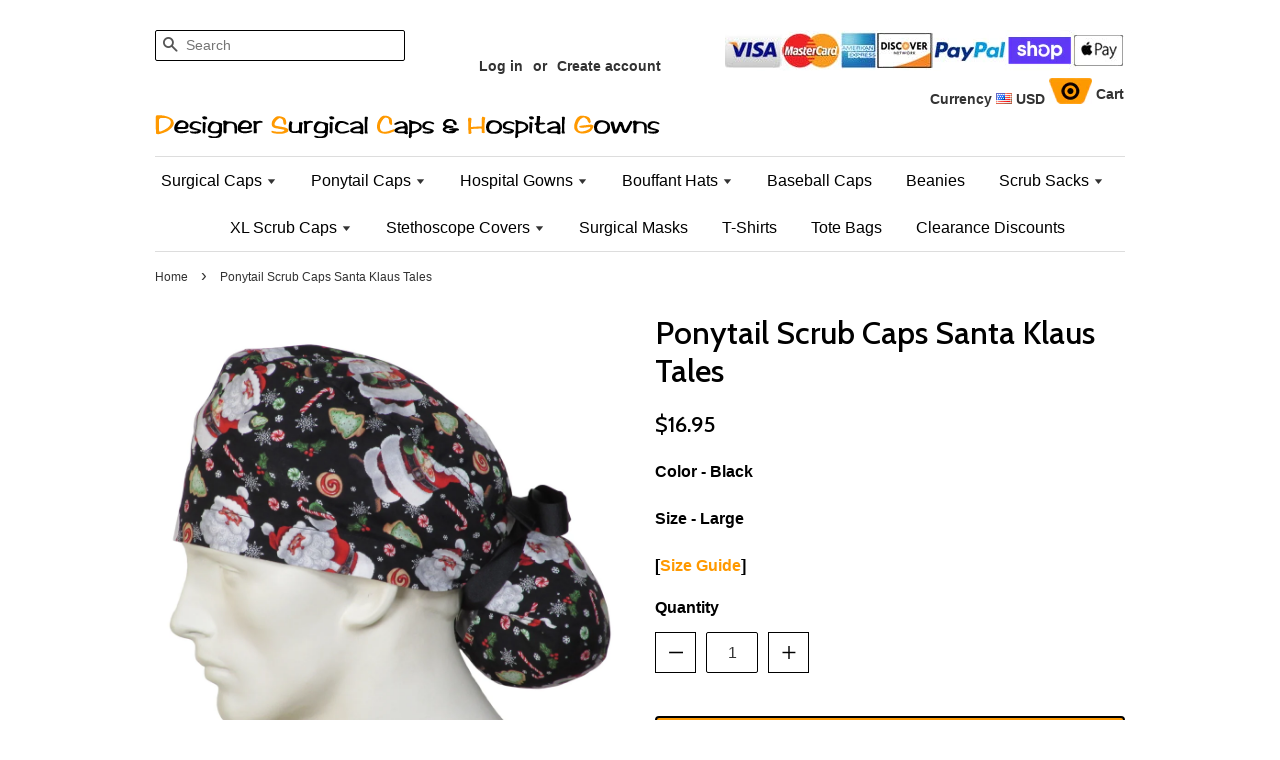

--- FILE ---
content_type: text/html; charset=utf-8
request_url: https://surgicalcaps.com/products/ponytail-scrub-caps-santa-klaus-tales
body_size: 20323
content:
<!doctype html>
<!--[if lt IE 7]><html class="no-js lt-ie9 lt-ie8 lt-ie7" lang="en"> <![endif]-->
<!--[if IE 7]><html class="no-js lt-ie9 lt-ie8" lang="en"> <![endif]-->
<!--[if IE 8]><html class="no-js lt-ie9" lang="en"> <![endif]-->
<!--[if IE 9 ]><html class="ie9 no-js"> <![endif]-->
<!--[if (gt IE 9)|!(IE)]><!--> <html class="no-js"> <!--<![endif]-->
<head>

  <!-- Google tag (gtag.js) -->
<script async src="https://www.googletagmanager.com/gtag/js?id=AW-1072637498"></script>
<script>
  window.dataLayer = window.dataLayer || [];
  function gtag(){dataLayer.push(arguments);}
  gtag('js', new Date());

  gtag('config', 'AW-1072637498');
</script>

  
  <!-- Basic page needs ================================================== -->
  <meta charset="utf-8">
  <meta http-equiv="X-UA-Compatible" content="IE=edge,chrome=1">
  <meta name="msvalidate.01" content="A4FE87C7DE8F0FAE9E9D9396AD10994B" />
 

  
  <link rel="shortcut icon" href="//surgicalcaps.com/cdn/shop/t/55/assets/favicon.png?v=129041414308535378831746167047" type="image/png" />
  

  <!-- Title and description ================================================== -->
  <title>
  Ponytail Scrub Caps Santa Klaus Tales &ndash; surgicalcaps.com
  </title>

  
  <meta name="description" content="Ponytail Surgical Caps Santa Claus Tales USA Manufacturing, USA Sewing In Stock Ships Daily Worldwide + Top Quality Products 100% Cotton fabric. Washed and Ready to Wear. Ponytail Surgical Cap Ponytail Scrub Cap Santa Claus Christmas (Ribbon 100% Polyester CPSIA Compliant)">
  

  <!-- Social meta ================================================== -->
  

  <meta property="og:type" content="product">
  <meta property="og:title" content="Ponytail Scrub Caps Santa Klaus Tales">
  <meta property="og:url" content="https://surgicalcaps.com/products/ponytail-scrub-caps-santa-klaus-tales">
  
  <meta property="og:image" content="http://surgicalcaps.com/cdn/shop/products/PT1051c_grande.jpg?v=1595748003">
  <meta property="og:image:secure_url" content="https://surgicalcaps.com/cdn/shop/products/PT1051c_grande.jpg?v=1595748003">
  
  <meta property="og:image" content="http://surgicalcaps.com/cdn/shop/products/PT1051b_grande.jpg?v=1595748003">
  <meta property="og:image:secure_url" content="https://surgicalcaps.com/cdn/shop/products/PT1051b_grande.jpg?v=1595748003">
  
  <meta property="og:image" content="http://surgicalcaps.com/cdn/shop/products/PT1051e_grande.jpg?v=1595748003">
  <meta property="og:image:secure_url" content="https://surgicalcaps.com/cdn/shop/products/PT1051e_grande.jpg?v=1595748003">
  
  <meta property="og:price:amount" content="16.95">
  <meta property="og:price:currency" content="USD">



  <meta property="og:description" content="Ponytail Surgical Caps Santa Claus Tales USA Manufacturing, USA Sewing In Stock Ships Daily Worldwide + Top Quality Products 100% Cotton fabric. Washed and Ready to Wear. Ponytail Surgical Cap Ponytail Scrub Cap Santa Claus Christmas (Ribbon 100% Polyester CPSIA Compliant)">


<meta property="og:site_name" content="surgicalcaps.com">



  <meta name="twitter:card" content="summary">




  <meta name="twitter:title" content="Ponytail Scrub Caps Santa Klaus Tales">
  <meta name="twitter:description" content="Ponytail Surgical Caps Santa Claus Tales USA Manufacturing, USA Sewing In Stock Ships Daily Worldwide + Top Quality Products 100% Cotton fabric. Washed and Ready to Wear. Ponytail Surgical Cap Ponytai">
  <meta name="twitter:image" content="https://surgicalcaps.com/cdn/shop/products/PT1051c_large.jpg?v=1595748003">
  <meta name="twitter:image:width" content="480">
  <meta name="twitter:image:height" content="480">



  <!-- Helpers ================================================== -->
  <link rel="canonical" href="https://surgicalcaps.com/products/ponytail-scrub-caps-santa-klaus-tales">
  <meta name="viewport" content="width=device-width,initial-scale=1">
  <meta name="theme-color" content="#ff9900">

  <meta property="og:image" content="https://cdn.shopify.com/s/files/1/1448/0474/products/A0524cK__70289_1024x1024.jpg" />
  
  
  <!-- CSS ================================================== -->
  <link href="//surgicalcaps.com/cdn/shop/t/55/assets/timber.scss.css?v=94378208682694686491746816969" rel="stylesheet" type="text/css" media="all" />
  <link href="//surgicalcaps.com/cdn/shop/t/55/assets/theme.scss.css?v=68139435725070641481746816969" rel="stylesheet" type="text/css" media="all" />

  

  
    
    
    <link href="//fonts.googleapis.com/css?family=Cabin:500" rel="stylesheet" type="text/css" media="all" />
  




  <!-- Header hook for plugins ================================================== -->
  <script>window.performance && window.performance.mark && window.performance.mark('shopify.content_for_header.start');</script><meta name="google-site-verification" content="m98dZkfeCeuf4CrU4hQ14FRpz3s7n5NdyvnP_FFg6sc">
<meta name="google-site-verification" content="K4q-WxTbLrssEDDtOQyuv7rW_IssAeewurNy2InRH60">
<meta id="shopify-digital-wallet" name="shopify-digital-wallet" content="/14480474/digital_wallets/dialog">
<meta name="shopify-checkout-api-token" content="cf313572014e4327682cfe0e1ef03c42">
<meta id="in-context-paypal-metadata" data-shop-id="14480474" data-venmo-supported="false" data-environment="production" data-locale="en_US" data-paypal-v4="true" data-currency="USD">
<link rel="alternate" type="application/json+oembed" href="https://surgicalcaps.com/products/ponytail-scrub-caps-santa-klaus-tales.oembed">
<script async="async" src="/checkouts/internal/preloads.js?locale=en-US"></script>
<link rel="preconnect" href="https://shop.app" crossorigin="anonymous">
<script async="async" src="https://shop.app/checkouts/internal/preloads.js?locale=en-US&shop_id=14480474" crossorigin="anonymous"></script>
<script id="apple-pay-shop-capabilities" type="application/json">{"shopId":14480474,"countryCode":"US","currencyCode":"USD","merchantCapabilities":["supports3DS"],"merchantId":"gid:\/\/shopify\/Shop\/14480474","merchantName":"surgicalcaps.com","requiredBillingContactFields":["postalAddress","email","phone"],"requiredShippingContactFields":["postalAddress","email","phone"],"shippingType":"shipping","supportedNetworks":["visa","masterCard","amex","discover","elo","jcb"],"total":{"type":"pending","label":"surgicalcaps.com","amount":"1.00"},"shopifyPaymentsEnabled":true,"supportsSubscriptions":true}</script>
<script id="shopify-features" type="application/json">{"accessToken":"cf313572014e4327682cfe0e1ef03c42","betas":["rich-media-storefront-analytics"],"domain":"surgicalcaps.com","predictiveSearch":true,"shopId":14480474,"locale":"en"}</script>
<script>var Shopify = Shopify || {};
Shopify.shop = "surgicalcapscom.myshopify.com";
Shopify.locale = "en";
Shopify.currency = {"active":"USD","rate":"1.0"};
Shopify.country = "US";
Shopify.theme = {"name":"launchpad-star - Storetaskers - Varient 02\/05\/25","id":131679420510,"schema_name":null,"schema_version":null,"theme_store_id":null,"role":"main"};
Shopify.theme.handle = "null";
Shopify.theme.style = {"id":null,"handle":null};
Shopify.cdnHost = "surgicalcaps.com/cdn";
Shopify.routes = Shopify.routes || {};
Shopify.routes.root = "/";</script>
<script type="module">!function(o){(o.Shopify=o.Shopify||{}).modules=!0}(window);</script>
<script>!function(o){function n(){var o=[];function n(){o.push(Array.prototype.slice.apply(arguments))}return n.q=o,n}var t=o.Shopify=o.Shopify||{};t.loadFeatures=n(),t.autoloadFeatures=n()}(window);</script>
<script>
  window.ShopifyPay = window.ShopifyPay || {};
  window.ShopifyPay.apiHost = "shop.app\/pay";
  window.ShopifyPay.redirectState = null;
</script>
<script id="shop-js-analytics" type="application/json">{"pageType":"product"}</script>
<script defer="defer" async type="module" src="//surgicalcaps.com/cdn/shopifycloud/shop-js/modules/v2/client.init-shop-cart-sync_C5BV16lS.en.esm.js"></script>
<script defer="defer" async type="module" src="//surgicalcaps.com/cdn/shopifycloud/shop-js/modules/v2/chunk.common_CygWptCX.esm.js"></script>
<script type="module">
  await import("//surgicalcaps.com/cdn/shopifycloud/shop-js/modules/v2/client.init-shop-cart-sync_C5BV16lS.en.esm.js");
await import("//surgicalcaps.com/cdn/shopifycloud/shop-js/modules/v2/chunk.common_CygWptCX.esm.js");

  window.Shopify.SignInWithShop?.initShopCartSync?.({"fedCMEnabled":true,"windoidEnabled":true});

</script>
<script>
  window.Shopify = window.Shopify || {};
  if (!window.Shopify.featureAssets) window.Shopify.featureAssets = {};
  window.Shopify.featureAssets['shop-js'] = {"shop-cart-sync":["modules/v2/client.shop-cart-sync_ZFArdW7E.en.esm.js","modules/v2/chunk.common_CygWptCX.esm.js"],"init-fed-cm":["modules/v2/client.init-fed-cm_CmiC4vf6.en.esm.js","modules/v2/chunk.common_CygWptCX.esm.js"],"shop-button":["modules/v2/client.shop-button_tlx5R9nI.en.esm.js","modules/v2/chunk.common_CygWptCX.esm.js"],"shop-cash-offers":["modules/v2/client.shop-cash-offers_DOA2yAJr.en.esm.js","modules/v2/chunk.common_CygWptCX.esm.js","modules/v2/chunk.modal_D71HUcav.esm.js"],"init-windoid":["modules/v2/client.init-windoid_sURxWdc1.en.esm.js","modules/v2/chunk.common_CygWptCX.esm.js"],"shop-toast-manager":["modules/v2/client.shop-toast-manager_ClPi3nE9.en.esm.js","modules/v2/chunk.common_CygWptCX.esm.js"],"init-shop-email-lookup-coordinator":["modules/v2/client.init-shop-email-lookup-coordinator_B8hsDcYM.en.esm.js","modules/v2/chunk.common_CygWptCX.esm.js"],"init-shop-cart-sync":["modules/v2/client.init-shop-cart-sync_C5BV16lS.en.esm.js","modules/v2/chunk.common_CygWptCX.esm.js"],"avatar":["modules/v2/client.avatar_BTnouDA3.en.esm.js"],"pay-button":["modules/v2/client.pay-button_FdsNuTd3.en.esm.js","modules/v2/chunk.common_CygWptCX.esm.js"],"init-customer-accounts":["modules/v2/client.init-customer-accounts_DxDtT_ad.en.esm.js","modules/v2/client.shop-login-button_C5VAVYt1.en.esm.js","modules/v2/chunk.common_CygWptCX.esm.js","modules/v2/chunk.modal_D71HUcav.esm.js"],"init-shop-for-new-customer-accounts":["modules/v2/client.init-shop-for-new-customer-accounts_ChsxoAhi.en.esm.js","modules/v2/client.shop-login-button_C5VAVYt1.en.esm.js","modules/v2/chunk.common_CygWptCX.esm.js","modules/v2/chunk.modal_D71HUcav.esm.js"],"shop-login-button":["modules/v2/client.shop-login-button_C5VAVYt1.en.esm.js","modules/v2/chunk.common_CygWptCX.esm.js","modules/v2/chunk.modal_D71HUcav.esm.js"],"init-customer-accounts-sign-up":["modules/v2/client.init-customer-accounts-sign-up_CPSyQ0Tj.en.esm.js","modules/v2/client.shop-login-button_C5VAVYt1.en.esm.js","modules/v2/chunk.common_CygWptCX.esm.js","modules/v2/chunk.modal_D71HUcav.esm.js"],"shop-follow-button":["modules/v2/client.shop-follow-button_Cva4Ekp9.en.esm.js","modules/v2/chunk.common_CygWptCX.esm.js","modules/v2/chunk.modal_D71HUcav.esm.js"],"checkout-modal":["modules/v2/client.checkout-modal_BPM8l0SH.en.esm.js","modules/v2/chunk.common_CygWptCX.esm.js","modules/v2/chunk.modal_D71HUcav.esm.js"],"lead-capture":["modules/v2/client.lead-capture_Bi8yE_yS.en.esm.js","modules/v2/chunk.common_CygWptCX.esm.js","modules/v2/chunk.modal_D71HUcav.esm.js"],"shop-login":["modules/v2/client.shop-login_D6lNrXab.en.esm.js","modules/v2/chunk.common_CygWptCX.esm.js","modules/v2/chunk.modal_D71HUcav.esm.js"],"payment-terms":["modules/v2/client.payment-terms_CZxnsJam.en.esm.js","modules/v2/chunk.common_CygWptCX.esm.js","modules/v2/chunk.modal_D71HUcav.esm.js"]};
</script>
<script>(function() {
  var isLoaded = false;
  function asyncLoad() {
    if (isLoaded) return;
    isLoaded = true;
    var urls = ["\/\/shopify.privy.com\/widget.js?shop=surgicalcapscom.myshopify.com","https:\/\/cdn-stamped-io.azureedge.net\/files\/widget.min.js?shop=surgicalcapscom.myshopify.com","https:\/\/chimpstatic.com\/mcjs-connected\/js\/users\/1fbc38a18089e64b5a4abb62a\/b7063ffc9b629c05cd0a63eb8.js?shop=surgicalcapscom.myshopify.com","https:\/\/intg.snapchat.com\/shopify\/shopify-scevent.js?id=e688ff69-6951-4c18-b865-33ba868f43d2\u0026shop=surgicalcapscom.myshopify.com","https:\/\/cdn1.stamped.io\/files\/widget.min.js?shop=surgicalcapscom.myshopify.com"];
    for (var i = 0; i < urls.length; i++) {
      var s = document.createElement('script');
      s.type = 'text/javascript';
      s.async = true;
      s.src = urls[i];
      var x = document.getElementsByTagName('script')[0];
      x.parentNode.insertBefore(s, x);
    }
  };
  if(window.attachEvent) {
    window.attachEvent('onload', asyncLoad);
  } else {
    window.addEventListener('load', asyncLoad, false);
  }
})();</script>
<script id="__st">var __st={"a":14480474,"offset":-21600,"reqid":"9c0ee6c1-897c-4568-8e77-52c10f618ff6-1768695710","pageurl":"surgicalcaps.com\/products\/ponytail-scrub-caps-santa-klaus-tales","u":"7134c60daa99","p":"product","rtyp":"product","rid":4680232632414};</script>
<script>window.ShopifyPaypalV4VisibilityTracking = true;</script>
<script id="captcha-bootstrap">!function(){'use strict';const t='contact',e='account',n='new_comment',o=[[t,t],['blogs',n],['comments',n],[t,'customer']],c=[[e,'customer_login'],[e,'guest_login'],[e,'recover_customer_password'],[e,'create_customer']],r=t=>t.map((([t,e])=>`form[action*='/${t}']:not([data-nocaptcha='true']) input[name='form_type'][value='${e}']`)).join(','),a=t=>()=>t?[...document.querySelectorAll(t)].map((t=>t.form)):[];function s(){const t=[...o],e=r(t);return a(e)}const i='password',u='form_key',d=['recaptcha-v3-token','g-recaptcha-response','h-captcha-response',i],f=()=>{try{return window.sessionStorage}catch{return}},m='__shopify_v',_=t=>t.elements[u];function p(t,e,n=!1){try{const o=window.sessionStorage,c=JSON.parse(o.getItem(e)),{data:r}=function(t){const{data:e,action:n}=t;return t[m]||n?{data:e,action:n}:{data:t,action:n}}(c);for(const[e,n]of Object.entries(r))t.elements[e]&&(t.elements[e].value=n);n&&o.removeItem(e)}catch(o){console.error('form repopulation failed',{error:o})}}const l='form_type',E='cptcha';function T(t){t.dataset[E]=!0}const w=window,h=w.document,L='Shopify',v='ce_forms',y='captcha';let A=!1;((t,e)=>{const n=(g='f06e6c50-85a8-45c8-87d0-21a2b65856fe',I='https://cdn.shopify.com/shopifycloud/storefront-forms-hcaptcha/ce_storefront_forms_captcha_hcaptcha.v1.5.2.iife.js',D={infoText:'Protected by hCaptcha',privacyText:'Privacy',termsText:'Terms'},(t,e,n)=>{const o=w[L][v],c=o.bindForm;if(c)return c(t,g,e,D).then(n);var r;o.q.push([[t,g,e,D],n]),r=I,A||(h.body.append(Object.assign(h.createElement('script'),{id:'captcha-provider',async:!0,src:r})),A=!0)});var g,I,D;w[L]=w[L]||{},w[L][v]=w[L][v]||{},w[L][v].q=[],w[L][y]=w[L][y]||{},w[L][y].protect=function(t,e){n(t,void 0,e),T(t)},Object.freeze(w[L][y]),function(t,e,n,w,h,L){const[v,y,A,g]=function(t,e,n){const i=e?o:[],u=t?c:[],d=[...i,...u],f=r(d),m=r(i),_=r(d.filter((([t,e])=>n.includes(e))));return[a(f),a(m),a(_),s()]}(w,h,L),I=t=>{const e=t.target;return e instanceof HTMLFormElement?e:e&&e.form},D=t=>v().includes(t);t.addEventListener('submit',(t=>{const e=I(t);if(!e)return;const n=D(e)&&!e.dataset.hcaptchaBound&&!e.dataset.recaptchaBound,o=_(e),c=g().includes(e)&&(!o||!o.value);(n||c)&&t.preventDefault(),c&&!n&&(function(t){try{if(!f())return;!function(t){const e=f();if(!e)return;const n=_(t);if(!n)return;const o=n.value;o&&e.removeItem(o)}(t);const e=Array.from(Array(32),(()=>Math.random().toString(36)[2])).join('');!function(t,e){_(t)||t.append(Object.assign(document.createElement('input'),{type:'hidden',name:u})),t.elements[u].value=e}(t,e),function(t,e){const n=f();if(!n)return;const o=[...t.querySelectorAll(`input[type='${i}']`)].map((({name:t})=>t)),c=[...d,...o],r={};for(const[a,s]of new FormData(t).entries())c.includes(a)||(r[a]=s);n.setItem(e,JSON.stringify({[m]:1,action:t.action,data:r}))}(t,e)}catch(e){console.error('failed to persist form',e)}}(e),e.submit())}));const S=(t,e)=>{t&&!t.dataset[E]&&(n(t,e.some((e=>e===t))),T(t))};for(const o of['focusin','change'])t.addEventListener(o,(t=>{const e=I(t);D(e)&&S(e,y())}));const B=e.get('form_key'),M=e.get(l),P=B&&M;t.addEventListener('DOMContentLoaded',(()=>{const t=y();if(P)for(const e of t)e.elements[l].value===M&&p(e,B);[...new Set([...A(),...v().filter((t=>'true'===t.dataset.shopifyCaptcha))])].forEach((e=>S(e,t)))}))}(h,new URLSearchParams(w.location.search),n,t,e,['guest_login'])})(!0,!0)}();</script>
<script integrity="sha256-4kQ18oKyAcykRKYeNunJcIwy7WH5gtpwJnB7kiuLZ1E=" data-source-attribution="shopify.loadfeatures" defer="defer" src="//surgicalcaps.com/cdn/shopifycloud/storefront/assets/storefront/load_feature-a0a9edcb.js" crossorigin="anonymous"></script>
<script crossorigin="anonymous" defer="defer" src="//surgicalcaps.com/cdn/shopifycloud/storefront/assets/shopify_pay/storefront-65b4c6d7.js?v=20250812"></script>
<script data-source-attribution="shopify.dynamic_checkout.dynamic.init">var Shopify=Shopify||{};Shopify.PaymentButton=Shopify.PaymentButton||{isStorefrontPortableWallets:!0,init:function(){window.Shopify.PaymentButton.init=function(){};var t=document.createElement("script");t.src="https://surgicalcaps.com/cdn/shopifycloud/portable-wallets/latest/portable-wallets.en.js",t.type="module",document.head.appendChild(t)}};
</script>
<script data-source-attribution="shopify.dynamic_checkout.buyer_consent">
  function portableWalletsHideBuyerConsent(e){var t=document.getElementById("shopify-buyer-consent"),n=document.getElementById("shopify-subscription-policy-button");t&&n&&(t.classList.add("hidden"),t.setAttribute("aria-hidden","true"),n.removeEventListener("click",e))}function portableWalletsShowBuyerConsent(e){var t=document.getElementById("shopify-buyer-consent"),n=document.getElementById("shopify-subscription-policy-button");t&&n&&(t.classList.remove("hidden"),t.removeAttribute("aria-hidden"),n.addEventListener("click",e))}window.Shopify?.PaymentButton&&(window.Shopify.PaymentButton.hideBuyerConsent=portableWalletsHideBuyerConsent,window.Shopify.PaymentButton.showBuyerConsent=portableWalletsShowBuyerConsent);
</script>
<script data-source-attribution="shopify.dynamic_checkout.cart.bootstrap">document.addEventListener("DOMContentLoaded",(function(){function t(){return document.querySelector("shopify-accelerated-checkout-cart, shopify-accelerated-checkout")}if(t())Shopify.PaymentButton.init();else{new MutationObserver((function(e,n){t()&&(Shopify.PaymentButton.init(),n.disconnect())})).observe(document.body,{childList:!0,subtree:!0})}}));
</script>
<link id="shopify-accelerated-checkout-styles" rel="stylesheet" media="screen" href="https://surgicalcaps.com/cdn/shopifycloud/portable-wallets/latest/accelerated-checkout-backwards-compat.css" crossorigin="anonymous">
<style id="shopify-accelerated-checkout-cart">
        #shopify-buyer-consent {
  margin-top: 1em;
  display: inline-block;
  width: 100%;
}

#shopify-buyer-consent.hidden {
  display: none;
}

#shopify-subscription-policy-button {
  background: none;
  border: none;
  padding: 0;
  text-decoration: underline;
  font-size: inherit;
  cursor: pointer;
}

#shopify-subscription-policy-button::before {
  box-shadow: none;
}

      </style>

<script>window.performance && window.performance.mark && window.performance.mark('shopify.content_for_header.end');</script>

  

<!--[if lt IE 9]>
<script src="//cdnjs.cloudflare.com/ajax/libs/html5shiv/3.7.2/html5shiv.min.js" type="text/javascript"></script>
<script src="//surgicalcaps.com/cdn/shop/t/55/assets/respond.min.js?v=52248677837542619231746167047" type="text/javascript"></script>
<link href="//surgicalcaps.com/cdn/shop/t/55/assets/respond-proxy.html" id="respond-proxy" rel="respond-proxy" />
<link href="//surgicalcaps.com/search?q=206eb2ca431c8575bb4046f33bd988c8" id="respond-redirect" rel="respond-redirect" />
<script src="//surgicalcaps.com/search?q=206eb2ca431c8575bb4046f33bd988c8" type="text/javascript"></script>
<![endif]-->



  <script src="//ajax.googleapis.com/ajax/libs/jquery/1.11.0/jquery.min.js" type="text/javascript"></script>
  <script src="//surgicalcaps.com/cdn/shop/t/55/assets/modernizr.min.js?v=26620055551102246001746167047" type="text/javascript"></script>

  
  
  
  <meta name="google-site-verification" content="EKWqvQ3sAr7-qTi7bFvj-w6AzdA0ltHw9MTmKxhSJMc" />
  
  <script type="text/javascript"> !function(e){if(!window.pintrk){window.pintrk=function(){window.pintrk.queue.push(Array.prototype.slice.call(arguments))};var n=window.pintrk;n.queue=[],n.version="3.0";var t=document.createElement("script");t.async=!0,t.src=e;var r=document.getElementsByTagName("script")[0];r.parentNode.insertBefore(t,r)}}("https://s.pinimg.com/ct/core.js"); pintrk('load','2616321583091'); pintrk('page'); </script> <noscript> <img height="1" width="1" style="display:none;" alt="" src="https://ct.pinterest.com/v3/?tid=2616321583091&noscript=1" /> </noscript>
  
  <script>(function(w,d,t,r,u){var f,n,i;w[u]=w[u]||[],f=function(){var o={ti:"4069336"};o.q=w[u],w[u]=new UET(o),w[u].push("pageLoad")},n=d.createElement(t),n.src=r,n.async=1,n.onload=n.onreadystatechange=function(){var s=this.readyState;s&&s!=="loaded"&&s!=="complete"||(f(),n.onload=n.onreadystatechange=null)},i=d.getElementsByTagName(t)[0],i.parentNode.insertBefore(n,i)})(window,document,"script","//bat.bing.com/bat.js","uetq");</script>
  
  <!-- Snap Pixel Code -->
<script type='text/javascript'>
(function(e,t,n){if(e.snaptr)return;var a=e.snaptr=function()
{a.handleRequest?a.handleRequest.apply(a,arguments):a.queue.push(arguments)};
a.queue=[];var s='script';r=t.createElement(s);r.async=!0;
r.src=n;var u=t.getElementsByTagName(s)[0];
u.parentNode.insertBefore(r,u);})(window,document,
'https://sc-static.net/scevent.min.js');

snaptr('init', 'e688ff69-6951-4c18-b865-33ba868f43d2', {
'user_email': '__INSERT_USER_EMAIL__'
});

snaptr('track', 'PAGE_VIEW');

</script>
<!-- End Snap Pixel Code -->
  
  <meta name="facebook-domain-verification" content="s2szduu6u11dvt22ttbag5nla4ac3o" />
  
<script src="https://cdn.shopify.com/extensions/cfc76123-b24f-4e9a-a1dc-585518796af7/forms-2294/assets/shopify-forms-loader.js" type="text/javascript" defer="defer"></script>
<link href="https://monorail-edge.shopifysvc.com" rel="dns-prefetch">
<script>(function(){if ("sendBeacon" in navigator && "performance" in window) {try {var session_token_from_headers = performance.getEntriesByType('navigation')[0].serverTiming.find(x => x.name == '_s').description;} catch {var session_token_from_headers = undefined;}var session_cookie_matches = document.cookie.match(/_shopify_s=([^;]*)/);var session_token_from_cookie = session_cookie_matches && session_cookie_matches.length === 2 ? session_cookie_matches[1] : "";var session_token = session_token_from_headers || session_token_from_cookie || "";function handle_abandonment_event(e) {var entries = performance.getEntries().filter(function(entry) {return /monorail-edge.shopifysvc.com/.test(entry.name);});if (!window.abandonment_tracked && entries.length === 0) {window.abandonment_tracked = true;var currentMs = Date.now();var navigation_start = performance.timing.navigationStart;var payload = {shop_id: 14480474,url: window.location.href,navigation_start,duration: currentMs - navigation_start,session_token,page_type: "product"};window.navigator.sendBeacon("https://monorail-edge.shopifysvc.com/v1/produce", JSON.stringify({schema_id: "online_store_buyer_site_abandonment/1.1",payload: payload,metadata: {event_created_at_ms: currentMs,event_sent_at_ms: currentMs}}));}}window.addEventListener('pagehide', handle_abandonment_event);}}());</script>
<script id="web-pixels-manager-setup">(function e(e,d,r,n,o){if(void 0===o&&(o={}),!Boolean(null===(a=null===(i=window.Shopify)||void 0===i?void 0:i.analytics)||void 0===a?void 0:a.replayQueue)){var i,a;window.Shopify=window.Shopify||{};var t=window.Shopify;t.analytics=t.analytics||{};var s=t.analytics;s.replayQueue=[],s.publish=function(e,d,r){return s.replayQueue.push([e,d,r]),!0};try{self.performance.mark("wpm:start")}catch(e){}var l=function(){var e={modern:/Edge?\/(1{2}[4-9]|1[2-9]\d|[2-9]\d{2}|\d{4,})\.\d+(\.\d+|)|Firefox\/(1{2}[4-9]|1[2-9]\d|[2-9]\d{2}|\d{4,})\.\d+(\.\d+|)|Chrom(ium|e)\/(9{2}|\d{3,})\.\d+(\.\d+|)|(Maci|X1{2}).+ Version\/(15\.\d+|(1[6-9]|[2-9]\d|\d{3,})\.\d+)([,.]\d+|)( \(\w+\)|)( Mobile\/\w+|) Safari\/|Chrome.+OPR\/(9{2}|\d{3,})\.\d+\.\d+|(CPU[ +]OS|iPhone[ +]OS|CPU[ +]iPhone|CPU IPhone OS|CPU iPad OS)[ +]+(15[._]\d+|(1[6-9]|[2-9]\d|\d{3,})[._]\d+)([._]\d+|)|Android:?[ /-](13[3-9]|1[4-9]\d|[2-9]\d{2}|\d{4,})(\.\d+|)(\.\d+|)|Android.+Firefox\/(13[5-9]|1[4-9]\d|[2-9]\d{2}|\d{4,})\.\d+(\.\d+|)|Android.+Chrom(ium|e)\/(13[3-9]|1[4-9]\d|[2-9]\d{2}|\d{4,})\.\d+(\.\d+|)|SamsungBrowser\/([2-9]\d|\d{3,})\.\d+/,legacy:/Edge?\/(1[6-9]|[2-9]\d|\d{3,})\.\d+(\.\d+|)|Firefox\/(5[4-9]|[6-9]\d|\d{3,})\.\d+(\.\d+|)|Chrom(ium|e)\/(5[1-9]|[6-9]\d|\d{3,})\.\d+(\.\d+|)([\d.]+$|.*Safari\/(?![\d.]+ Edge\/[\d.]+$))|(Maci|X1{2}).+ Version\/(10\.\d+|(1[1-9]|[2-9]\d|\d{3,})\.\d+)([,.]\d+|)( \(\w+\)|)( Mobile\/\w+|) Safari\/|Chrome.+OPR\/(3[89]|[4-9]\d|\d{3,})\.\d+\.\d+|(CPU[ +]OS|iPhone[ +]OS|CPU[ +]iPhone|CPU IPhone OS|CPU iPad OS)[ +]+(10[._]\d+|(1[1-9]|[2-9]\d|\d{3,})[._]\d+)([._]\d+|)|Android:?[ /-](13[3-9]|1[4-9]\d|[2-9]\d{2}|\d{4,})(\.\d+|)(\.\d+|)|Mobile Safari.+OPR\/([89]\d|\d{3,})\.\d+\.\d+|Android.+Firefox\/(13[5-9]|1[4-9]\d|[2-9]\d{2}|\d{4,})\.\d+(\.\d+|)|Android.+Chrom(ium|e)\/(13[3-9]|1[4-9]\d|[2-9]\d{2}|\d{4,})\.\d+(\.\d+|)|Android.+(UC? ?Browser|UCWEB|U3)[ /]?(15\.([5-9]|\d{2,})|(1[6-9]|[2-9]\d|\d{3,})\.\d+)\.\d+|SamsungBrowser\/(5\.\d+|([6-9]|\d{2,})\.\d+)|Android.+MQ{2}Browser\/(14(\.(9|\d{2,})|)|(1[5-9]|[2-9]\d|\d{3,})(\.\d+|))(\.\d+|)|K[Aa][Ii]OS\/(3\.\d+|([4-9]|\d{2,})\.\d+)(\.\d+|)/},d=e.modern,r=e.legacy,n=navigator.userAgent;return n.match(d)?"modern":n.match(r)?"legacy":"unknown"}(),u="modern"===l?"modern":"legacy",c=(null!=n?n:{modern:"",legacy:""})[u],f=function(e){return[e.baseUrl,"/wpm","/b",e.hashVersion,"modern"===e.buildTarget?"m":"l",".js"].join("")}({baseUrl:d,hashVersion:r,buildTarget:u}),m=function(e){var d=e.version,r=e.bundleTarget,n=e.surface,o=e.pageUrl,i=e.monorailEndpoint;return{emit:function(e){var a=e.status,t=e.errorMsg,s=(new Date).getTime(),l=JSON.stringify({metadata:{event_sent_at_ms:s},events:[{schema_id:"web_pixels_manager_load/3.1",payload:{version:d,bundle_target:r,page_url:o,status:a,surface:n,error_msg:t},metadata:{event_created_at_ms:s}}]});if(!i)return console&&console.warn&&console.warn("[Web Pixels Manager] No Monorail endpoint provided, skipping logging."),!1;try{return self.navigator.sendBeacon.bind(self.navigator)(i,l)}catch(e){}var u=new XMLHttpRequest;try{return u.open("POST",i,!0),u.setRequestHeader("Content-Type","text/plain"),u.send(l),!0}catch(e){return console&&console.warn&&console.warn("[Web Pixels Manager] Got an unhandled error while logging to Monorail."),!1}}}}({version:r,bundleTarget:l,surface:e.surface,pageUrl:self.location.href,monorailEndpoint:e.monorailEndpoint});try{o.browserTarget=l,function(e){var d=e.src,r=e.async,n=void 0===r||r,o=e.onload,i=e.onerror,a=e.sri,t=e.scriptDataAttributes,s=void 0===t?{}:t,l=document.createElement("script"),u=document.querySelector("head"),c=document.querySelector("body");if(l.async=n,l.src=d,a&&(l.integrity=a,l.crossOrigin="anonymous"),s)for(var f in s)if(Object.prototype.hasOwnProperty.call(s,f))try{l.dataset[f]=s[f]}catch(e){}if(o&&l.addEventListener("load",o),i&&l.addEventListener("error",i),u)u.appendChild(l);else{if(!c)throw new Error("Did not find a head or body element to append the script");c.appendChild(l)}}({src:f,async:!0,onload:function(){if(!function(){var e,d;return Boolean(null===(d=null===(e=window.Shopify)||void 0===e?void 0:e.analytics)||void 0===d?void 0:d.initialized)}()){var d=window.webPixelsManager.init(e)||void 0;if(d){var r=window.Shopify.analytics;r.replayQueue.forEach((function(e){var r=e[0],n=e[1],o=e[2];d.publishCustomEvent(r,n,o)})),r.replayQueue=[],r.publish=d.publishCustomEvent,r.visitor=d.visitor,r.initialized=!0}}},onerror:function(){return m.emit({status:"failed",errorMsg:"".concat(f," has failed to load")})},sri:function(e){var d=/^sha384-[A-Za-z0-9+/=]+$/;return"string"==typeof e&&d.test(e)}(c)?c:"",scriptDataAttributes:o}),m.emit({status:"loading"})}catch(e){m.emit({status:"failed",errorMsg:(null==e?void 0:e.message)||"Unknown error"})}}})({shopId: 14480474,storefrontBaseUrl: "https://surgicalcaps.com",extensionsBaseUrl: "https://extensions.shopifycdn.com/cdn/shopifycloud/web-pixels-manager",monorailEndpoint: "https://monorail-edge.shopifysvc.com/unstable/produce_batch",surface: "storefront-renderer",enabledBetaFlags: ["2dca8a86"],webPixelsConfigList: [{"id":"1390870622","configuration":"{\"pixelId\":\"e688ff69-6951-4c18-b865-33ba868f43d2\"}","eventPayloadVersion":"v1","runtimeContext":"STRICT","scriptVersion":"c119f01612c13b62ab52809eb08154bb","type":"APP","apiClientId":2556259,"privacyPurposes":["ANALYTICS","MARKETING","SALE_OF_DATA"],"dataSharingAdjustments":{"protectedCustomerApprovalScopes":["read_customer_address","read_customer_email","read_customer_name","read_customer_personal_data","read_customer_phone"]}},{"id":"429588574","configuration":"{\"eventPixelIdAddToCart\":\"tw-opjsw-opjt3\",\"eventPixelIdSiteVisit\":\"tw-opjsw-opjsy\",\"eventPixelIdPurchase\":\"tw-opjsw-opjsx\",\"eventPixelIdAddedPaymentInfo\":\"tw-opjsw-opjt0\",\"eventPixelIdCheckoutInitiated\":\"tw-opjsw-opjt1\",\"eventPixelIdContentView\":\"tw-opjsw-opjt2\",\"eventPixelIdSearch\":\"tw-opjsw-opjsz\",\"basePixelId\":\"opjsw\",\"adsAccountId\":\"9yqclf\",\"isDisconnected\":\"0\"}","eventPayloadVersion":"v1","runtimeContext":"STRICT","scriptVersion":"28c5dacefa9312c3f7ebd444dc3c1418","type":"APP","apiClientId":6455335,"privacyPurposes":["ANALYTICS","MARKETING","SALE_OF_DATA"],"dataSharingAdjustments":{"protectedCustomerApprovalScopes":["read_customer_address","read_customer_personal_data"]}},{"id":"389316702","configuration":"{\"config\":\"{\\\"google_tag_ids\\\":[\\\"G-7Y8KNDP5B9\\\",\\\"AW-1072637498\\\",\\\"GT-PZSCK8F\\\"],\\\"target_country\\\":\\\"US\\\",\\\"gtag_events\\\":[{\\\"type\\\":\\\"begin_checkout\\\",\\\"action_label\\\":[\\\"G-7Y8KNDP5B9\\\",\\\"AW-1072637498\\\/f-5ECMXQ3Z0BELrMvP8D\\\"]},{\\\"type\\\":\\\"search\\\",\\\"action_label\\\":[\\\"G-7Y8KNDP5B9\\\",\\\"AW-1072637498\\\/KOLbCMjQ3Z0BELrMvP8D\\\"]},{\\\"type\\\":\\\"view_item\\\",\\\"action_label\\\":[\\\"G-7Y8KNDP5B9\\\",\\\"AW-1072637498\\\/gl5RCL_Q3Z0BELrMvP8D\\\",\\\"MC-GX2R57LW05\\\"]},{\\\"type\\\":\\\"purchase\\\",\\\"action_label\\\":[\\\"G-7Y8KNDP5B9\\\",\\\"AW-1072637498\\\/yNl1CLzQ3Z0BELrMvP8D\\\",\\\"MC-GX2R57LW05\\\"]},{\\\"type\\\":\\\"page_view\\\",\\\"action_label\\\":[\\\"G-7Y8KNDP5B9\\\",\\\"AW-1072637498\\\/455nCLnQ3Z0BELrMvP8D\\\",\\\"MC-GX2R57LW05\\\"]},{\\\"type\\\":\\\"add_payment_info\\\",\\\"action_label\\\":[\\\"G-7Y8KNDP5B9\\\",\\\"AW-1072637498\\\/A2ZdCMvQ3Z0BELrMvP8D\\\"]},{\\\"type\\\":\\\"add_to_cart\\\",\\\"action_label\\\":[\\\"G-7Y8KNDP5B9\\\",\\\"AW-1072637498\\\/K5fdCMLQ3Z0BELrMvP8D\\\"]}],\\\"enable_monitoring_mode\\\":false}\"}","eventPayloadVersion":"v1","runtimeContext":"OPEN","scriptVersion":"b2a88bafab3e21179ed38636efcd8a93","type":"APP","apiClientId":1780363,"privacyPurposes":[],"dataSharingAdjustments":{"protectedCustomerApprovalScopes":["read_customer_address","read_customer_email","read_customer_name","read_customer_personal_data","read_customer_phone"]}},{"id":"166199390","configuration":"{\"pixel_id\":\"1487129768271823\",\"pixel_type\":\"facebook_pixel\",\"metaapp_system_user_token\":\"-\"}","eventPayloadVersion":"v1","runtimeContext":"OPEN","scriptVersion":"ca16bc87fe92b6042fbaa3acc2fbdaa6","type":"APP","apiClientId":2329312,"privacyPurposes":["ANALYTICS","MARKETING","SALE_OF_DATA"],"dataSharingAdjustments":{"protectedCustomerApprovalScopes":["read_customer_address","read_customer_email","read_customer_name","read_customer_personal_data","read_customer_phone"]}},{"id":"37552222","configuration":"{\"tagID\":\"2616321583091\"}","eventPayloadVersion":"v1","runtimeContext":"STRICT","scriptVersion":"18031546ee651571ed29edbe71a3550b","type":"APP","apiClientId":3009811,"privacyPurposes":["ANALYTICS","MARKETING","SALE_OF_DATA"],"dataSharingAdjustments":{"protectedCustomerApprovalScopes":["read_customer_address","read_customer_email","read_customer_name","read_customer_personal_data","read_customer_phone"]}},{"id":"shopify-app-pixel","configuration":"{}","eventPayloadVersion":"v1","runtimeContext":"STRICT","scriptVersion":"0450","apiClientId":"shopify-pixel","type":"APP","privacyPurposes":["ANALYTICS","MARKETING"]},{"id":"shopify-custom-pixel","eventPayloadVersion":"v1","runtimeContext":"LAX","scriptVersion":"0450","apiClientId":"shopify-pixel","type":"CUSTOM","privacyPurposes":["ANALYTICS","MARKETING"]}],isMerchantRequest: false,initData: {"shop":{"name":"surgicalcaps.com","paymentSettings":{"currencyCode":"USD"},"myshopifyDomain":"surgicalcapscom.myshopify.com","countryCode":"US","storefrontUrl":"https:\/\/surgicalcaps.com"},"customer":null,"cart":null,"checkout":null,"productVariants":[{"price":{"amount":16.95,"currencyCode":"USD"},"product":{"title":"Ponytail Scrub Caps Santa Klaus Tales","vendor":"SurgicalCaps.com","id":"4680232632414","untranslatedTitle":"Ponytail Scrub Caps Santa Klaus Tales","url":"\/products\/ponytail-scrub-caps-santa-klaus-tales","type":"Ponytail Surgical Caps"},"id":"32067965452382","image":{"src":"\/\/surgicalcaps.com\/cdn\/shop\/products\/PT1051c.jpg?v=1595748003"},"sku":"PT1051","title":"Large \/ Black","untranslatedTitle":"Large \/ Black"}],"purchasingCompany":null},},"https://surgicalcaps.com/cdn","fcfee988w5aeb613cpc8e4bc33m6693e112",{"modern":"","legacy":""},{"shopId":"14480474","storefrontBaseUrl":"https:\/\/surgicalcaps.com","extensionBaseUrl":"https:\/\/extensions.shopifycdn.com\/cdn\/shopifycloud\/web-pixels-manager","surface":"storefront-renderer","enabledBetaFlags":"[\"2dca8a86\"]","isMerchantRequest":"false","hashVersion":"fcfee988w5aeb613cpc8e4bc33m6693e112","publish":"custom","events":"[[\"page_viewed\",{}],[\"product_viewed\",{\"productVariant\":{\"price\":{\"amount\":16.95,\"currencyCode\":\"USD\"},\"product\":{\"title\":\"Ponytail Scrub Caps Santa Klaus Tales\",\"vendor\":\"SurgicalCaps.com\",\"id\":\"4680232632414\",\"untranslatedTitle\":\"Ponytail Scrub Caps Santa Klaus Tales\",\"url\":\"\/products\/ponytail-scrub-caps-santa-klaus-tales\",\"type\":\"Ponytail Surgical Caps\"},\"id\":\"32067965452382\",\"image\":{\"src\":\"\/\/surgicalcaps.com\/cdn\/shop\/products\/PT1051c.jpg?v=1595748003\"},\"sku\":\"PT1051\",\"title\":\"Large \/ Black\",\"untranslatedTitle\":\"Large \/ Black\"}}]]"});</script><script>
  window.ShopifyAnalytics = window.ShopifyAnalytics || {};
  window.ShopifyAnalytics.meta = window.ShopifyAnalytics.meta || {};
  window.ShopifyAnalytics.meta.currency = 'USD';
  var meta = {"product":{"id":4680232632414,"gid":"gid:\/\/shopify\/Product\/4680232632414","vendor":"SurgicalCaps.com","type":"Ponytail Surgical Caps","handle":"ponytail-scrub-caps-santa-klaus-tales","variants":[{"id":32067965452382,"price":1695,"name":"Ponytail Scrub Caps Santa Klaus Tales - Large \/ Black","public_title":"Large \/ Black","sku":"PT1051"}],"remote":false},"page":{"pageType":"product","resourceType":"product","resourceId":4680232632414,"requestId":"9c0ee6c1-897c-4568-8e77-52c10f618ff6-1768695710"}};
  for (var attr in meta) {
    window.ShopifyAnalytics.meta[attr] = meta[attr];
  }
</script>
<script class="analytics">
  (function () {
    var customDocumentWrite = function(content) {
      var jquery = null;

      if (window.jQuery) {
        jquery = window.jQuery;
      } else if (window.Checkout && window.Checkout.$) {
        jquery = window.Checkout.$;
      }

      if (jquery) {
        jquery('body').append(content);
      }
    };

    var hasLoggedConversion = function(token) {
      if (token) {
        return document.cookie.indexOf('loggedConversion=' + token) !== -1;
      }
      return false;
    }

    var setCookieIfConversion = function(token) {
      if (token) {
        var twoMonthsFromNow = new Date(Date.now());
        twoMonthsFromNow.setMonth(twoMonthsFromNow.getMonth() + 2);

        document.cookie = 'loggedConversion=' + token + '; expires=' + twoMonthsFromNow;
      }
    }

    var trekkie = window.ShopifyAnalytics.lib = window.trekkie = window.trekkie || [];
    if (trekkie.integrations) {
      return;
    }
    trekkie.methods = [
      'identify',
      'page',
      'ready',
      'track',
      'trackForm',
      'trackLink'
    ];
    trekkie.factory = function(method) {
      return function() {
        var args = Array.prototype.slice.call(arguments);
        args.unshift(method);
        trekkie.push(args);
        return trekkie;
      };
    };
    for (var i = 0; i < trekkie.methods.length; i++) {
      var key = trekkie.methods[i];
      trekkie[key] = trekkie.factory(key);
    }
    trekkie.load = function(config) {
      trekkie.config = config || {};
      trekkie.config.initialDocumentCookie = document.cookie;
      var first = document.getElementsByTagName('script')[0];
      var script = document.createElement('script');
      script.type = 'text/javascript';
      script.onerror = function(e) {
        var scriptFallback = document.createElement('script');
        scriptFallback.type = 'text/javascript';
        scriptFallback.onerror = function(error) {
                var Monorail = {
      produce: function produce(monorailDomain, schemaId, payload) {
        var currentMs = new Date().getTime();
        var event = {
          schema_id: schemaId,
          payload: payload,
          metadata: {
            event_created_at_ms: currentMs,
            event_sent_at_ms: currentMs
          }
        };
        return Monorail.sendRequest("https://" + monorailDomain + "/v1/produce", JSON.stringify(event));
      },
      sendRequest: function sendRequest(endpointUrl, payload) {
        // Try the sendBeacon API
        if (window && window.navigator && typeof window.navigator.sendBeacon === 'function' && typeof window.Blob === 'function' && !Monorail.isIos12()) {
          var blobData = new window.Blob([payload], {
            type: 'text/plain'
          });

          if (window.navigator.sendBeacon(endpointUrl, blobData)) {
            return true;
          } // sendBeacon was not successful

        } // XHR beacon

        var xhr = new XMLHttpRequest();

        try {
          xhr.open('POST', endpointUrl);
          xhr.setRequestHeader('Content-Type', 'text/plain');
          xhr.send(payload);
        } catch (e) {
          console.log(e);
        }

        return false;
      },
      isIos12: function isIos12() {
        return window.navigator.userAgent.lastIndexOf('iPhone; CPU iPhone OS 12_') !== -1 || window.navigator.userAgent.lastIndexOf('iPad; CPU OS 12_') !== -1;
      }
    };
    Monorail.produce('monorail-edge.shopifysvc.com',
      'trekkie_storefront_load_errors/1.1',
      {shop_id: 14480474,
      theme_id: 131679420510,
      app_name: "storefront",
      context_url: window.location.href,
      source_url: "//surgicalcaps.com/cdn/s/trekkie.storefront.cd680fe47e6c39ca5d5df5f0a32d569bc48c0f27.min.js"});

        };
        scriptFallback.async = true;
        scriptFallback.src = '//surgicalcaps.com/cdn/s/trekkie.storefront.cd680fe47e6c39ca5d5df5f0a32d569bc48c0f27.min.js';
        first.parentNode.insertBefore(scriptFallback, first);
      };
      script.async = true;
      script.src = '//surgicalcaps.com/cdn/s/trekkie.storefront.cd680fe47e6c39ca5d5df5f0a32d569bc48c0f27.min.js';
      first.parentNode.insertBefore(script, first);
    };
    trekkie.load(
      {"Trekkie":{"appName":"storefront","development":false,"defaultAttributes":{"shopId":14480474,"isMerchantRequest":null,"themeId":131679420510,"themeCityHash":"15307834866605819078","contentLanguage":"en","currency":"USD","eventMetadataId":"69019de6-9bd7-44f1-9100-b9b6cf1b92a4"},"isServerSideCookieWritingEnabled":true,"monorailRegion":"shop_domain","enabledBetaFlags":["65f19447"]},"Session Attribution":{},"S2S":{"facebookCapiEnabled":true,"source":"trekkie-storefront-renderer","apiClientId":580111}}
    );

    var loaded = false;
    trekkie.ready(function() {
      if (loaded) return;
      loaded = true;

      window.ShopifyAnalytics.lib = window.trekkie;

      var originalDocumentWrite = document.write;
      document.write = customDocumentWrite;
      try { window.ShopifyAnalytics.merchantGoogleAnalytics.call(this); } catch(error) {};
      document.write = originalDocumentWrite;

      window.ShopifyAnalytics.lib.page(null,{"pageType":"product","resourceType":"product","resourceId":4680232632414,"requestId":"9c0ee6c1-897c-4568-8e77-52c10f618ff6-1768695710","shopifyEmitted":true});

      var match = window.location.pathname.match(/checkouts\/(.+)\/(thank_you|post_purchase)/)
      var token = match? match[1]: undefined;
      if (!hasLoggedConversion(token)) {
        setCookieIfConversion(token);
        window.ShopifyAnalytics.lib.track("Viewed Product",{"currency":"USD","variantId":32067965452382,"productId":4680232632414,"productGid":"gid:\/\/shopify\/Product\/4680232632414","name":"Ponytail Scrub Caps Santa Klaus Tales - Large \/ Black","price":"16.95","sku":"PT1051","brand":"SurgicalCaps.com","variant":"Large \/ Black","category":"Ponytail Surgical Caps","nonInteraction":true,"remote":false},undefined,undefined,{"shopifyEmitted":true});
      window.ShopifyAnalytics.lib.track("monorail:\/\/trekkie_storefront_viewed_product\/1.1",{"currency":"USD","variantId":32067965452382,"productId":4680232632414,"productGid":"gid:\/\/shopify\/Product\/4680232632414","name":"Ponytail Scrub Caps Santa Klaus Tales - Large \/ Black","price":"16.95","sku":"PT1051","brand":"SurgicalCaps.com","variant":"Large \/ Black","category":"Ponytail Surgical Caps","nonInteraction":true,"remote":false,"referer":"https:\/\/surgicalcaps.com\/products\/ponytail-scrub-caps-santa-klaus-tales"});
      }
    });


        var eventsListenerScript = document.createElement('script');
        eventsListenerScript.async = true;
        eventsListenerScript.src = "//surgicalcaps.com/cdn/shopifycloud/storefront/assets/shop_events_listener-3da45d37.js";
        document.getElementsByTagName('head')[0].appendChild(eventsListenerScript);

})();</script>
  <script>
  if (!window.ga || (window.ga && typeof window.ga !== 'function')) {
    window.ga = function ga() {
      (window.ga.q = window.ga.q || []).push(arguments);
      if (window.Shopify && window.Shopify.analytics && typeof window.Shopify.analytics.publish === 'function') {
        window.Shopify.analytics.publish("ga_stub_called", {}, {sendTo: "google_osp_migration"});
      }
      console.error("Shopify's Google Analytics stub called with:", Array.from(arguments), "\nSee https://help.shopify.com/manual/promoting-marketing/pixels/pixel-migration#google for more information.");
    };
    if (window.Shopify && window.Shopify.analytics && typeof window.Shopify.analytics.publish === 'function') {
      window.Shopify.analytics.publish("ga_stub_initialized", {}, {sendTo: "google_osp_migration"});
    }
  }
</script>
<script
  defer
  src="https://surgicalcaps.com/cdn/shopifycloud/perf-kit/shopify-perf-kit-3.0.4.min.js"
  data-application="storefront-renderer"
  data-shop-id="14480474"
  data-render-region="gcp-us-central1"
  data-page-type="product"
  data-theme-instance-id="131679420510"
  data-theme-name=""
  data-theme-version=""
  data-monorail-region="shop_domain"
  data-resource-timing-sampling-rate="10"
  data-shs="true"
  data-shs-beacon="true"
  data-shs-export-with-fetch="true"
  data-shs-logs-sample-rate="1"
  data-shs-beacon-endpoint="https://surgicalcaps.com/api/collect"
></script>
</head>

<body id="ponytail-scrub-caps-santa-klaus-tales" class="template-product" >

  
  
  <!-- Facebook Share ================================================== -->    
  <div id="fb-root"></div>
<script>(function(d, s, id) {
  var js, fjs = d.getElementsByTagName(s)[0];
  if (d.getElementById(id)) return;
  js = d.createElement(s); js.id = id;
  js.src = "//connect.facebook.net/en_US/sdk.js#xfbml=1&version=v2.7&appId=254831231224628";
  fjs.parentNode.insertBefore(js, fjs);
}(document, 'script', 'facebook-jssdk'));</script>
   

  
  
  <div class="header-bar">
  <div class="wrapper medium-down--hide">
    <div class="large--display-table">

      
        <div class="header-bar__left large--display-table-cell">

          
                  
          
            <div class="header-bar__module header-bar__search">
              


  <form action="/search" method="get" class="header-bar__search-form clearfix" role="search">
    
    <button type="submit" class="btn icon-fallback-text header-bar__search-submit">
      <span class="icon icon-search" aria-hidden="true"></span>
      <span class="fallback-text">Search</span>
    </button>
    <input type="search" name="q" value="" aria-label="Search" class="header-bar__search-input" placeholder="Search">
  </form>


            </div>
          
        
          
          
          

          
          


        </div>
      
      

      <div class="header-bar__right large--display-table-cell">

                <b>
          <ul class="header-bar__module header-bar__module--list">
            
              <li>
                <a href="/account/login" id="customer_login_link">Log in</a>
              </li>
              <li>
                or
              </li>
            <li>
                <a href="/account/register" id="customer_register_link">Create account</a>
              </li>
            </b> 

            <li style="width:50px;"></li>
            
            <li><img src="https://cdn.shopify.com/s/files/1/1448/0474/files/shop-icon-new.png?v=1746769474"></li>
        
        </ul>
        
        
        
                  <ul style="margin-bottom: 0px;">

  </ul>
        
        <div class="header-bar__module">
 
          <span class="header-bar__sep" aria-hidden="true"></span>
         
          <b>Currency <img src="https://cdn.shopify.com/s/files/1/1448/0474/files/us.gif?14449832993505217079"> USD</b>
          
          <a href="/cart" class="cart-page-link">
            <img src="https://cdn.shopify.com/s/files/1/1448/0474/files/cart1914_e222df7db39f1dc9112c99d9ceb764b0.jpg?11119790149590059186">
          </a>
        </div>

        <div class="header-bar__module"><b>
          <a href="/cart" class="cart-page-link">
            Cart<span class="hidden-count">:</span>
            <span class="cart-count header-bar__cart-count hidden-count">0</span>
          </a></b>
        </div>
  
      </div>
      
      <div>
                  
            <div class="header-bar__module header-bar__message">
              &nbsp
            </div>
          
      </div>
      
    </div>
  </div>
  <div class="wrapper large--hide">
    <button type="button" class="mobile-nav-trigger" id="MobileNavTrigger">
      <span class="icon icon-hamburger" aria-hidden="true"></span>
      Menu
    </button>
    <a href="/cart" class="cart-page-link mobile-cart-page-link">
      <span class="icon icon-cart header-bar__cart-icon" aria-hidden="true"></span>
      Cart
      <span class="cart-count  hidden-count">0</span>
    </a>
  </div>
  <ul id="MobileNav" role="navigation" class="mobile-nav large--hide">

  
  
  <li class="mobile-nav__link" aria-haspopup="true">
    
      <a href="/collections/surgical-caps" class="mobile-nav__sublist-trigger">
        Surgical Caps
        <span class="icon-fallback-text mobile-nav__sublist-expand">
  <span class="icon icon-plus" aria-hidden="true"></span>
  <span class="fallback-text">+</span>
</span>
<span class="icon-fallback-text mobile-nav__sublist-contract">
  <span class="icon icon-minus" aria-hidden="true"></span>
  <span class="fallback-text">-</span>
</span>
      </a>
      <ul class="mobile-nav__sublist">
        
          <li class="mobile-nav__sublist-link">
            <a href="https://surgicalcaps.com/collections/surgical-caps">Surgical Caps</a>
          </li>
        
          <li class="mobile-nav__sublist-link">
            <a href="https://surgicalcaps.com/collections/solid-surgical-cap">Solid Surgical Caps</a>
          </li>
        
      </ul>
    
  </li>
  
  
  <li class="mobile-nav__link" aria-haspopup="true">
    
      <a href="/collections/ponytail-caps" class="mobile-nav__sublist-trigger">
        Ponytail Caps
        <span class="icon-fallback-text mobile-nav__sublist-expand">
  <span class="icon icon-plus" aria-hidden="true"></span>
  <span class="fallback-text">+</span>
</span>
<span class="icon-fallback-text mobile-nav__sublist-contract">
  <span class="icon icon-minus" aria-hidden="true"></span>
  <span class="fallback-text">-</span>
</span>
      </a>
      <ul class="mobile-nav__sublist">
        
          <li class="mobile-nav__sublist-link">
            <a href="/collections/ponytail-caps">Ponytail Caps</a>
          </li>
        
          <li class="mobile-nav__sublist-link">
            <a href="/collections/solid-ponytail-caps">Solid Ponytail Caps</a>
          </li>
        
      </ul>
    
  </li>
  
  
  <li class="mobile-nav__link" aria-haspopup="true">
    
      <a href="/collections/hospital-gowns" class="mobile-nav__sublist-trigger">
        Hospital Gowns
        <span class="icon-fallback-text mobile-nav__sublist-expand">
  <span class="icon icon-plus" aria-hidden="true"></span>
  <span class="fallback-text">+</span>
</span>
<span class="icon-fallback-text mobile-nav__sublist-contract">
  <span class="icon icon-minus" aria-hidden="true"></span>
  <span class="fallback-text">-</span>
</span>
      </a>
      <ul class="mobile-nav__sublist">
        
          <li class="mobile-nav__sublist-link">
            <a href="https://surgicalcaps.com/collections/hospital-gowns">Hospital Gowns</a>
          </li>
        
          <li class="mobile-nav__sublist-link">
            <a href="https://surgicalcaps.com/collections/solid-hospital-gown">Solid Hospital Gowns</a>
          </li>
        
      </ul>
    
  </li>
  
  
  <li class="mobile-nav__link" aria-haspopup="true">
    
      <a href="/collections/bouffant-hats" class="mobile-nav__sublist-trigger">
        Bouffant Hats
        <span class="icon-fallback-text mobile-nav__sublist-expand">
  <span class="icon icon-plus" aria-hidden="true"></span>
  <span class="fallback-text">+</span>
</span>
<span class="icon-fallback-text mobile-nav__sublist-contract">
  <span class="icon icon-minus" aria-hidden="true"></span>
  <span class="fallback-text">-</span>
</span>
      </a>
      <ul class="mobile-nav__sublist">
        
          <li class="mobile-nav__sublist-link">
            <a href="https://surgicalcaps.com/collections/bouffant-hats">Bouffant Hats</a>
          </li>
        
          <li class="mobile-nav__sublist-link">
            <a href="https://surgicalcaps.com/collections/bouffant-hats-solid">Solid Bouffant Hats</a>
          </li>
        
      </ul>
    
  </li>
  
  
  <li class="mobile-nav__link" aria-haspopup="true">
    
      <a href="/collections/baseball-cap" class="mobile-nav">
        Baseball Caps
      </a>
    
  </li>
  
  
  <li class="mobile-nav__link" aria-haspopup="true">
    
      <a href="/collections/beanies" class="mobile-nav">
        Beanies
      </a>
    
  </li>
  
  
  <li class="mobile-nav__link" aria-haspopup="true">
    
      <a href="/collections/scrub-sacks" class="mobile-nav__sublist-trigger">
        Scrub Sacks
        <span class="icon-fallback-text mobile-nav__sublist-expand">
  <span class="icon icon-plus" aria-hidden="true"></span>
  <span class="fallback-text">+</span>
</span>
<span class="icon-fallback-text mobile-nav__sublist-contract">
  <span class="icon icon-minus" aria-hidden="true"></span>
  <span class="fallback-text">-</span>
</span>
      </a>
      <ul class="mobile-nav__sublist">
        
          <li class="mobile-nav__sublist-link">
            <a href="https://surgicalcaps.com/collections/scrub-sacks">Scrub Sacks</a>
          </li>
        
          <li class="mobile-nav__sublist-link">
            <a href="https://surgicalcaps.com/collections/solid-scrub-sacks">Solid Scrub Sacks</a>
          </li>
        
      </ul>
    
  </li>
  
  
  <li class="mobile-nav__link" aria-haspopup="true">
    
      <a href="/collections/xl-scrub-caps" class="mobile-nav__sublist-trigger">
        XL Scrub Caps
        <span class="icon-fallback-text mobile-nav__sublist-expand">
  <span class="icon icon-plus" aria-hidden="true"></span>
  <span class="fallback-text">+</span>
</span>
<span class="icon-fallback-text mobile-nav__sublist-contract">
  <span class="icon icon-minus" aria-hidden="true"></span>
  <span class="fallback-text">-</span>
</span>
      </a>
      <ul class="mobile-nav__sublist">
        
          <li class="mobile-nav__sublist-link">
            <a href="/collections/xl-scrub-caps">XL Scrub Caps</a>
          </li>
        
          <li class="mobile-nav__sublist-link">
            <a href="/collections/solid-xl-scrub-caps">Solid XL Scrub Caps</a>
          </li>
        
      </ul>
    
  </li>
  
  
  <li class="mobile-nav__link" aria-haspopup="true">
    
      <a href="/collections/stethoscope-covers" class="mobile-nav__sublist-trigger">
        Stethoscope Covers
        <span class="icon-fallback-text mobile-nav__sublist-expand">
  <span class="icon icon-plus" aria-hidden="true"></span>
  <span class="fallback-text">+</span>
</span>
<span class="icon-fallback-text mobile-nav__sublist-contract">
  <span class="icon icon-minus" aria-hidden="true"></span>
  <span class="fallback-text">-</span>
</span>
      </a>
      <ul class="mobile-nav__sublist">
        
          <li class="mobile-nav__sublist-link">
            <a href="/collections/stethoscope-covers">Stethoscope Covers</a>
          </li>
        
          <li class="mobile-nav__sublist-link">
            <a href="/collections/solid-stethoscope-covers">Solid Stethoscope Covers</a>
          </li>
        
      </ul>
    
  </li>
  
  
  <li class="mobile-nav__link" aria-haspopup="true">
    
      <a href="/collections/surgical-masks" class="mobile-nav">
        Surgical Masks
      </a>
    
  </li>
  
  
  <li class="mobile-nav__link" aria-haspopup="true">
    
      <a href="/collections/t-shirts" class="mobile-nav">
        T-Shirts
      </a>
    
  </li>
  
  
  <li class="mobile-nav__link" aria-haspopup="true">
    
      <a href="/collections/tote-bags" class="mobile-nav">
        Tote Bags
      </a>
    
  </li>
  
  
  <li class="mobile-nav__link" aria-haspopup="true">
    
      <a href="/collections/clearance-discounts" class="mobile-nav">
        Clearance Discounts
      </a>
    
  </li>
  

  
    
      <li class="mobile-nav__link">
        <a href="/account/login" id="customer_login_link">Log in</a>
      </li>
      <li class="mobile-nav__link">
        <a href="/account/register" id="customer_register_link">Create account</a>
      </li>
    
  

  <li class="mobile-nav__link">
    
      <div class="header-bar__module header-bar__search">
        


  <form action="/search" method="get" class="header-bar__search-form clearfix" role="search">
    
    <button type="submit" class="btn icon-fallback-text header-bar__search-submit">
      <span class="icon icon-search" aria-hidden="true"></span>
      <span class="fallback-text">Search</span>
    </button>
    <input type="search" name="q" value="" aria-label="Search" class="header-bar__search-input" placeholder="Search">
  </form>


      </div>
    
  </li>

</ul>

</div>


  <header class="site-header" role="banner">
    <div class="wrapper">

      

      <div class="grid--full">
        <div class="grid__item">
          
            <div class="h1 site-header__logo large--left" itemscope itemtype="http://schema.org/Organization">
          
            
              <a href="/" class="logo-wrapper" itemprop="url">
                <img src="//surgicalcaps.com/cdn/shop/t/55/assets/logo.png?v=79185739886630260241746167047" alt="surgicalcaps.com" itemprop="logo">
              </a>
            
          
            </div>
          
          
            <p class="header-message large--hide">
              <small>&nbsp</small>
            </p>
          
        </div>
      </div>
      <div class="grid--full medium-down--hide">
        <div class="grid__item">
          
<ul role="navigation" class="site-nav" id="AccessibleNav">
  
    
    
    
      <li class="site-nav--has-dropdown" aria-haspopup="true">
        <a href="/collections/surgical-caps" class="site-nav__link">
          Surgical Caps
          <span class="icon-fallback-text">
            <span class="icon icon-arrow-down" aria-hidden="true"></span>
          </span>
        </a>
        <ul class="site-nav__dropdown">
          
            <li>
              <a href="https://surgicalcaps.com/collections/surgical-caps" class="site-nav__link">Surgical Caps</a>
            </li>
          
            <li>
              <a href="https://surgicalcaps.com/collections/solid-surgical-cap" class="site-nav__link">Solid Surgical Caps</a>
            </li>
          
        </ul>
      </li>
    
  
    
    
    
      <li class="site-nav--has-dropdown" aria-haspopup="true">
        <a href="/collections/ponytail-caps" class="site-nav__link">
          Ponytail Caps
          <span class="icon-fallback-text">
            <span class="icon icon-arrow-down" aria-hidden="true"></span>
          </span>
        </a>
        <ul class="site-nav__dropdown">
          
            <li>
              <a href="/collections/ponytail-caps" class="site-nav__link">Ponytail Caps</a>
            </li>
          
            <li>
              <a href="/collections/solid-ponytail-caps" class="site-nav__link">Solid Ponytail Caps</a>
            </li>
          
        </ul>
      </li>
    
  
    
    
    
      <li class="site-nav--has-dropdown" aria-haspopup="true">
        <a href="/collections/hospital-gowns" class="site-nav__link">
          Hospital Gowns
          <span class="icon-fallback-text">
            <span class="icon icon-arrow-down" aria-hidden="true"></span>
          </span>
        </a>
        <ul class="site-nav__dropdown">
          
            <li>
              <a href="https://surgicalcaps.com/collections/hospital-gowns" class="site-nav__link">Hospital Gowns</a>
            </li>
          
            <li>
              <a href="https://surgicalcaps.com/collections/solid-hospital-gown" class="site-nav__link">Solid Hospital Gowns</a>
            </li>
          
        </ul>
      </li>
    
  
    
    
    
      <li class="site-nav--has-dropdown" aria-haspopup="true">
        <a href="/collections/bouffant-hats" class="site-nav__link">
          Bouffant Hats
          <span class="icon-fallback-text">
            <span class="icon icon-arrow-down" aria-hidden="true"></span>
          </span>
        </a>
        <ul class="site-nav__dropdown">
          
            <li>
              <a href="https://surgicalcaps.com/collections/bouffant-hats" class="site-nav__link">Bouffant Hats</a>
            </li>
          
            <li>
              <a href="https://surgicalcaps.com/collections/bouffant-hats-solid" class="site-nav__link">Solid Bouffant Hats</a>
            </li>
          
        </ul>
      </li>
    
  
    
    
    
      <li >
        <a href="/collections/baseball-cap" class="site-nav__link">Baseball Caps</a>
      </li>
    
  
    
    
    
      <li >
        <a href="/collections/beanies" class="site-nav__link">Beanies</a>
      </li>
    
  
    
    
    
      <li class="site-nav--has-dropdown" aria-haspopup="true">
        <a href="/collections/scrub-sacks" class="site-nav__link">
          Scrub Sacks
          <span class="icon-fallback-text">
            <span class="icon icon-arrow-down" aria-hidden="true"></span>
          </span>
        </a>
        <ul class="site-nav__dropdown">
          
            <li>
              <a href="https://surgicalcaps.com/collections/scrub-sacks" class="site-nav__link">Scrub Sacks</a>
            </li>
          
            <li>
              <a href="https://surgicalcaps.com/collections/solid-scrub-sacks" class="site-nav__link">Solid Scrub Sacks</a>
            </li>
          
        </ul>
      </li>
    
  
    
    
    
      <li class="site-nav--has-dropdown" aria-haspopup="true">
        <a href="/collections/xl-scrub-caps" class="site-nav__link">
          XL Scrub Caps
          <span class="icon-fallback-text">
            <span class="icon icon-arrow-down" aria-hidden="true"></span>
          </span>
        </a>
        <ul class="site-nav__dropdown">
          
            <li>
              <a href="/collections/xl-scrub-caps" class="site-nav__link">XL Scrub Caps</a>
            </li>
          
            <li>
              <a href="/collections/solid-xl-scrub-caps" class="site-nav__link">Solid XL Scrub Caps</a>
            </li>
          
        </ul>
      </li>
    
  
    
    
    
      <li class="site-nav--has-dropdown" aria-haspopup="true">
        <a href="/collections/stethoscope-covers" class="site-nav__link">
          Stethoscope Covers
          <span class="icon-fallback-text">
            <span class="icon icon-arrow-down" aria-hidden="true"></span>
          </span>
        </a>
        <ul class="site-nav__dropdown">
          
            <li>
              <a href="/collections/stethoscope-covers" class="site-nav__link">Stethoscope Covers</a>
            </li>
          
            <li>
              <a href="/collections/solid-stethoscope-covers" class="site-nav__link">Solid Stethoscope Covers</a>
            </li>
          
        </ul>
      </li>
    
  
    
    
    
      <li >
        <a href="/collections/surgical-masks" class="site-nav__link">Surgical Masks</a>
      </li>
    
  
    
    
    
      <li >
        <a href="/collections/t-shirts" class="site-nav__link">T-Shirts</a>
      </li>
    
  
    
    
    
      <li >
        <a href="/collections/tote-bags" class="site-nav__link">Tote Bags</a>
      </li>
    
  
    
    
    
      <li >
        <a href="/collections/clearance-discounts" class="site-nav__link">Clearance Discounts</a>
      </li>
    
  
</ul>

        </div>
      </div>

      

    </div>
  </header>

  <main class="wrapper main-content" role="main">
    <div class="grid">
        <div class="grid__item">
          <section id="shopify-section-product" class="shopify-section"><div itemscope itemtype="http://schema.org/Product">

  
  

  <meta itemprop="url" content="https://surgicalcaps.com/products/ponytail-scrub-caps-santa-klaus-tales?variant=32067965452382">
  <meta itemprop="image" content="//surgicalcaps.com/cdn/shop/products/PT1051c_grande.jpg?v=1595748003">

  <div class="section-header section-header--breadcrumb">
    

<nav class="breadcrumb" role="navigation" aria-label="breadcrumbs">
  <a href="/" title="Back to the frontpage">Home</a>

  

    
    <span aria-hidden="true" class="breadcrumb__sep">&rsaquo;</span>
    <span>Ponytail Scrub Caps Santa Klaus Tales</span>

  
</nav>


  </div>

  <div class="product-single">
    <div class="grid product-single__hero">
      <div class="grid__item large--one-half">

        

          <div class="product-single__photos" id="ProductPhoto">
            <img src="//surgicalcaps.com/cdn/shop/products/PT1051c_1024x1024.jpg?v=1595748003" alt="Ponytail Scrub Caps Santa Klaus Tales" id="ProductPhotoImg" data-image-id="14239094866014">
          </div>

          

            <ul class="product-single__thumbnails grid-uniform" id="ProductThumbs">
              
                <li class="grid__item large--one-third medium-down--one-third">
                  <a data-image-id="14239094866014" href="//surgicalcaps.com/cdn/shop/products/PT1051c_1024x1024.jpg?v=1595748003" class="product-single__thumbnail">
                    <img src="//surgicalcaps.com/cdn/shop/products/PT1051c_grande.jpg?v=1595748003" alt="Ponytail Scrub Caps Santa Klaus Tales">
                  </a>
                </li>
              
                <li class="grid__item large--one-third medium-down--one-third">
                  <a data-image-id="14239094833246" href="//surgicalcaps.com/cdn/shop/products/PT1051b_1024x1024.jpg?v=1595748003" class="product-single__thumbnail">
                    <img src="//surgicalcaps.com/cdn/shop/products/PT1051b_grande.jpg?v=1595748003" alt="Ponytail Scrub Caps Santa Klaus Tales">
                  </a>
                </li>
              
                <li class="grid__item large--one-third medium-down--one-third">
                  <a data-image-id="14239094767710" href="//surgicalcaps.com/cdn/shop/products/PT1051e_1024x1024.jpg?v=1595748003" class="product-single__thumbnail">
                    <img src="//surgicalcaps.com/cdn/shop/products/PT1051e_grande.jpg?v=1595748003" alt="Ponytail Scrub Caps Santa Klaus Tales">
                  </a>
                </li>
              
                <li class="grid__item large--one-third medium-down--one-third">
                  <a data-image-id="14239094898782" href="//surgicalcaps.com/cdn/shop/products/PT1051_1024x1024.jpg?v=1595748003" class="product-single__thumbnail">
                    <img src="//surgicalcaps.com/cdn/shop/products/PT1051_grande.jpg?v=1595748003" alt="Ponytail Scrub Caps Santa Klaus Tales">
                  </a>
                </li>
              
                <li class="grid__item large--one-third medium-down--one-third">
                  <a data-image-id="14239094800478" href="//surgicalcaps.com/cdn/shop/products/PT1051d_1024x1024.jpg?v=1595748003" class="product-single__thumbnail">
                    <img src="//surgicalcaps.com/cdn/shop/products/PT1051d_grande.jpg?v=1595748003" alt="Ponytail Scrub Caps Santa Klaus Tales">
                  </a>
                </li>
              
                <li class="grid__item large--one-third medium-down--one-third">
                  <a data-image-id="14239094931550" href="//surgicalcaps.com/cdn/shop/products/PT1051f_1024x1024.jpg?v=1595748003" class="product-single__thumbnail">
                    <img src="//surgicalcaps.com/cdn/shop/products/PT1051f_grande.jpg?v=1595748003" alt="Ponytail Scrub Caps Santa Klaus Tales">
                  </a>
                </li>
              
                <li class="grid__item large--one-third medium-down--one-third">
                  <a data-image-id="14199053090910" href="//surgicalcaps.com/cdn/shop/products/Big_SantaKlaus_Time_3e8b77c0-3461-43f6-b184-046481bbb4d3_1024x1024.jpg?v=1595748003" class="product-single__thumbnail">
                    <img src="//surgicalcaps.com/cdn/shop/products/Big_SantaKlaus_Time_3e8b77c0-3461-43f6-b184-046481bbb4d3_grande.jpg?v=1595748003" alt="Close Up Santa Klaus Tales">
                  </a>
                </li>
              
                <li class="grid__item large--one-third medium-down--one-third">
                  <a data-image-id="14199053123678" href="//surgicalcaps.com/cdn/shop/products/ready_to_wear_stamp__77055_1024x1024_a43dd9f6-5fe7-4c9e-a72a-d32b14d92875_1024x1024.jpg?v=1595748003" class="product-single__thumbnail">
                    <img src="//surgicalcaps.com/cdn/shop/products/ready_to_wear_stamp__77055_1024x1024_a43dd9f6-5fe7-4c9e-a72a-d32b14d92875_grande.jpg?v=1595748003" alt="Washed and Ready to Wear">
                  </a>
                </li>
              
            </ul>

          

        

        
        <ul class="gallery" class="hidden">
          
          <li data-image-id="14239094866014" class="gallery__item" data-mfp-src="//surgicalcaps.com/cdn/shop/products/PT1051c_1024x1024.jpg?v=1595748003"></li>
          
          <li data-image-id="14239094833246" class="gallery__item" data-mfp-src="//surgicalcaps.com/cdn/shop/products/PT1051b_1024x1024.jpg?v=1595748003"></li>
          
          <li data-image-id="14239094767710" class="gallery__item" data-mfp-src="//surgicalcaps.com/cdn/shop/products/PT1051e_1024x1024.jpg?v=1595748003"></li>
          
          <li data-image-id="14239094898782" class="gallery__item" data-mfp-src="//surgicalcaps.com/cdn/shop/products/PT1051_1024x1024.jpg?v=1595748003"></li>
          
          <li data-image-id="14239094800478" class="gallery__item" data-mfp-src="//surgicalcaps.com/cdn/shop/products/PT1051d_1024x1024.jpg?v=1595748003"></li>
          
          <li data-image-id="14239094931550" class="gallery__item" data-mfp-src="//surgicalcaps.com/cdn/shop/products/PT1051f_1024x1024.jpg?v=1595748003"></li>
          
          <li data-image-id="14199053090910" class="gallery__item" data-mfp-src="//surgicalcaps.com/cdn/shop/products/Big_SantaKlaus_Time_3e8b77c0-3461-43f6-b184-046481bbb4d3_1024x1024.jpg?v=1595748003"></li>
          
          <li data-image-id="14199053123678" class="gallery__item" data-mfp-src="//surgicalcaps.com/cdn/shop/products/ready_to_wear_stamp__77055_1024x1024_a43dd9f6-5fe7-4c9e-a72a-d32b14d92875_1024x1024.jpg?v=1595748003"></li>
          
        </ul>
        

      </div>
      <div class="grid__item large--one-half">
        
        <h1 itemprop="name" content="Ponytail Scrub Caps Santa Klaus Tales - Large / Black">Ponytail Scrub Caps Santa Klaus Tales</h1>

        <div itemprop="offers" itemscope itemtype="http://schema.org/Offer">

          <meta itemprop="priceCurrency" content="USD">
          <link itemprop="availability" href="http://schema.org/InStock">

          <div class="product-single__prices">
            <span id="ProductPrice" class="product-single__price" itemprop="price" content="16.95">
              $16.95
            </span>

            
          </div>




          <textarea style="display: none;" data-variant-json  aria-label="Product JSON">
            [{"id":32067965452382,"title":"Large \/ Black","option1":"Large","option2":"Black","option3":null,"sku":"PT1051","requires_shipping":true,"taxable":true,"featured_image":null,"available":true,"name":"Ponytail Scrub Caps Santa Klaus Tales - Large \/ Black","public_title":"Large \/ Black","options":["Large","Black"],"price":1695,"weight":57,"compare_at_price":null,"inventory_quantity":20,"inventory_management":"shopify","inventory_policy":"deny","barcode":"","requires_selling_plan":false,"selling_plan_allocations":[]}]
          </textarea>
        
          <div id="selector-contaner" class="product-block selector-contaner" >

<div class="variant-wrapper js" data-type="button">
  <label class="variant__label hidden-label"
    for="ProductSelect--4680232632414-option-1">
    Color
</label>

  

    <p style="font-weight: 700; margin-bottom: 20px;">Color -  Black</p>
    <fieldset class="variant-input-wrap"
    style="display: none"
    name="Color"
    data-index="option2"
    data-handle="color"
    id="ProductSelect--4680232632414-option-1">

    <legend class="hide" style="display: none">Color</legend><div
        class="variant-input  checked"
        data-index="option2"
        data-value="Black">
        <input type="radio"
          form=""
           checked="checked"
          value="Black"
          data-index="option2"
          name="Color"
          data-variant-input
          class=""
          
          
          id="ProductSelect--4680232632414-option-color-Black"><label
            for="ProductSelect--4680232632414-option-color-Black"
            class="variant__button-label">Black</label></div></fieldset>

    





</div>

</div>

          <div id="selector-contaner" class="product-block selector-contaner" >
<div class="variant-wrapper js" data-type="button">
  <label class="variant__label hidden-label"
    for="ProductSelect--4680232632414-option-0">
    Size
</label>

  

    <p style="font-weight: 700; margin-bottom: 20px;">Size -  Large</p>
    <fieldset class="variant-input-wrap"
    style="display: none"
    name="Size"
    data-index="option1"
    data-handle="size"
    id="ProductSelect--4680232632414-option-0">

    <legend class="hide" style="display: none">Size</legend><div
        class="variant-input  checked"
        data-index="option1"
        data-value="Large">
        <input type="radio"
          form=""
           checked="checked"
          value="Large"
          data-index="option1"
          name="Size"
          data-variant-input
          class=""
          
          
          id="ProductSelect--4680232632414-option-size-Large"><label
            for="ProductSelect--4680232632414-option-size-Large"
            class="variant__button-label">Large</label></div></fieldset>

    





</div>


</div>

        <p style="color: rgb(255 155 0); font-weight: 700;">
          <a target="_blank"  href="/pages/size-chart">
            <span style="color: black;">[</span>Size Guide<span style="color: black;" >]</span>
          </a>
        </p>

        <p style="font-weight: 700; margin-top: 8px; margin-bottom: 11px;">Quantity</p>

        <div class="qty-selector">
          <div class="js-minus quantity-click"><span>
            <svg width="72" height="8" viewBox="0 0 72 8" fill="none" xmlns="http://www.w3.org/2000/svg">
              <path d="M0.5 4H72" stroke="black" stroke-width="8"/>
            </svg>
              
          </span></div>
          <input class="qty-selector__input" type="number" id="quantity" name="quantity" min="1" value="1">
          <div class="js-plus quantity-click"><span>
            <svg width="72" height="72" viewBox="0 0 72 72" fill="none" xmlns="http://www.w3.org/2000/svg">
              <path d="M0 36H71.5" stroke="black" stroke-width="8"/>
              <path d="M36 71.5L36 4.26173e-06" stroke="black" stroke-width="8"/>
              </svg>
              
          </span></div>
        </div>
        
          <div data-store-availability-holder
            data-product-name="Ponytail Scrub Caps Santa Klaus Tales"
            data-base-url="https://surgicalcaps.com/"
          ></div>
        
          <div class="js-buy btn">
            Add to cart
          </div>

          <div class="buy-btn-flipped">
            <a href="/cart">
              <div class="btn view-cart"><span>View Cart</span></div>
            </a>
            <a href="" class="go-back">
              <div class="btn continue-shpping"><span>Continue Shopping</span></div>
            </a>
          </div>


    





          <form action="/cart/add" method="post" enctype="multipart/form-data" id="AddToCartForm">
            <select name="id" id="productSelect" class="product-single__variants">
              
              <option   selected="selected"  data-sku="PT1051" value="32067965452382">Large / Black - $16.95 USD</option>
              
            </select>

            <div class="product-single__quantity">
              <label style="font-weight: bold;" for="Quantity">Quantity</label>
              <input type="number" id="Quantity" name="quantity" value="1" min="1" class="quantity-selector">
            </div>

            <button type="submit" name="add" id="AddToCart" class="btn">
              <span id="AddToCartText">Add to Cart</span>
            </button>
          </form>
          
          <div>          
          <b>SKU:</b> <span class="variant-sku"></span>
          </div><br>
          <div class="product-description rte" itemprop="description">
            <p>Ponytail Surgical Caps Santa Claus Tales USA Manufacturing, USA Sewing In Stock Ships Daily Worldwide + Top Quality Products 100% Cotton fabric. Washed and Ready to Wear. Ponytail Surgical Cap Ponytail Scrub Cap Santa Claus Christmas <span>(Ribbon 100% Polyester CPSIA Compliant)</span></p>
          </div>

          
            <hr class="hr--clear hr--small">
            




<div class="social-sharing is-clean" data-permalink="https://surgicalcaps.com/products/ponytail-scrub-caps-santa-klaus-tales">

  
    <a target="_blank" href="//www.facebook.com/sharer.php?u=https://surgicalcaps.com/products/ponytail-scrub-caps-santa-klaus-tales" class="share-facebook" title="Share on Facebook">
      <span class="icon icon-facebook" aria-hidden="true"></span>
      <span class="share-title" aria-hidden="true">Share</span>
      
        <span class="share-count" aria-hidden="true">0</span>
      
      <span class="visually-hidden">Share on Facebook</span>
    </a>
  

  
    <a target="_blank" href="//twitter.com/share?text=Ponytail%20Scrub%20Caps%20Santa%20Klaus%20Tales&amp;url=https://surgicalcaps.com/products/ponytail-scrub-caps-santa-klaus-tales" class="share-twitter" class="share-twitter" title="Tweet on Twitter">
      <span class="icon icon-twitter" aria-hidden="true"></span>
      <span class="share-title" aria-hidden="true">Tweet</span>
     <span class="visually-hidden">Tweet on Twitter</span>
    </a>
  

  

    
      <a target="_blank" href="//pinterest.com/pin/create/button/?url=https://surgicalcaps.com/products/ponytail-scrub-caps-santa-klaus-tales&amp;media=http://surgicalcaps.com/cdn/shop/products/PT1051c_1024x1024.jpg?v=1595748003&amp;description=Ponytail%20Scrub%20Caps%20Santa%20Klaus%20Tales" class="share-pinterest" title="Pin on Pinterest">
        <span class="icon icon-pinterest" aria-hidden="true"></span>
        <span class="share-title" aria-hidden="true">Pin it</span>
        
          <span class="share-count" aria-hidden="true">0</span>
        
        <span class="visually-hidden">Pin on Pinterest</span>
      </a>
    

    

  

  

</div>

          
          
        <div id="shopify-product-reviews" data-id="4680232632414"><style scoped>.spr-icon {
      color: #ff9900;
    }
    a.spr-icon:hover {
      color: #663d00;
    }.spr-container {
    padding: 24px;
    border-color: #ececec;}
  .spr-review, .spr-form {
    border-color: #ececec;
  }
</style>

<div class="spr-container">
  <div class="spr-header">
    <h2 class="spr-header-title">Customer Reviews</h2><div class="spr-summary">

        <span class="spr-starrating spr-summary-starrating">
          <i class="spr-icon spr-icon-star"></i><i class="spr-icon spr-icon-star"></i><i class="spr-icon spr-icon-star"></i><i class="spr-icon spr-icon-star"></i><i class="spr-icon spr-icon-star"></i>
        </span>
        <span class="spr-summary-caption"><a href='#' class='spr-summary-actions-togglereviews' onclick='SPR.toggleReviews(4680232632414);return false'>Based on 1 review</a>
        </span><span class="spr-summary-actions">
        <a href='#' class='spr-summary-actions-newreview' onclick='SPR.toggleForm(4680232632414);return false'>Write a review</a>
      </span>
    </div>
  </div>

  <div class="spr-content">
    <div class='spr-form' id='form_4680232632414' style='display: none'></div>
    <div class='spr-reviews' id='reviews_4680232632414' style='display: none'></div>
  </div>

</div>
<script type="application/ld+json">
      {
        "@context": "http://schema.org/",
        "@type": "AggregateRating",
        "reviewCount": "1",
        "ratingValue": "5.0",
        "itemReviewed": {
          "@type" : "Product",
          "name" : "Ponytail Scrub Caps Santa Klaus Tales",
          "offers": {
            "@type": "AggregateOffer",
            "lowPrice": "18.75",
            "highPrice": "18.75",
            "priceCurrency": "USD"
          }
        }
      }
</script></div>
          
        </div>

      </div>
    </div>
  </div>











  
    





  <hr class="hr--clear hr--small">
  <div class="section-header section-header--medium">
    <h2 class="h4 section-header__title">More from this collection</h2>
  </div>
  <div class="grid-uniform grid-link__container">
    
    
    
      
        
          
          











<div class="grid__item large--one-quarter medium--one-quarter small--one-half">
  <a href="/collections/ponytail-caps/products/ponytail-scrub-caps-skeletons" class="grid-link text-center">
    <span class="grid-link__image grid-link__image--product">
      
      
      <span class="grid-link__image-centered">
        <img src="//surgicalcaps.com/cdn/shop/products/PT1055b_grande.jpg?v=1597562345" alt="Ponytail Scrub Caps Skeletons">
      </span>
    </span>
    <p class="grid-link__title">Ponytail Surgical Caps Skeletons</p>
    
    <p class="grid-link__meta">
      
      
      <b>$16.95</b>
      <span class="stamped-product-reviews-badge stamped-main-badge" data-id="4717371818078" data-product-sku="ponytail-scrub-caps-skeletons" style="display: inline-block;"><span class="stamped-badge" data-rating="4.6" data-lang="" aria-label="Rated 4.6 out of 5 stars"><span class="stamped-starrating stamped-badge-starrating" aria-hidden="true"><i class="stamped-fa stamped-fa-star" aria-hidden="true"></i><i class="stamped-fa stamped-fa-star" aria-hidden="true"></i><i class="stamped-fa stamped-fa-star" aria-hidden="true"></i><i class="stamped-fa stamped-fa-star" aria-hidden="true"></i><i class="stamped-fa stamped-fa-star" aria-hidden="true"></i></span><span class="stamped-badge-caption" data-reviews="5" data-rating="4.6"  data-label="reviews" aria-label="5 reviews" data-version="2" data-version="2">5<span style="display:none;"> reviews</span></span></span></span>
    </p>
  </a>
</div>

        
      
    
      
        
          
          











<div class="grid__item large--one-quarter medium--one-quarter small--one-half">
  <a href="/collections/ponytail-caps/products/ponytail-surgical-caps-ekg-black" class="grid-link text-center">
    <span class="grid-link__image grid-link__image--product">
      
      
      <span class="grid-link__image-centered">
        <img src="//surgicalcaps.com/cdn/shop/products/PT1052_grande.jpg?v=1597560101" alt="Ponytail Surgical Caps EKG Black">
      </span>
    </span>
    <p class="grid-link__title">Ponytail Surgical Caps EKG Black</p>
    
    <p class="grid-link__meta">
      
      
      <b>$16.95</b>
      <span class="stamped-product-reviews-badge stamped-main-badge" data-id="4717352517726" data-product-sku="ponytail-surgical-caps-ekg-black" style="display: inline-block;"><span class="stamped-badge" data-rating="5.0" data-lang="" aria-label="Rated 5.0 out of 5 stars 6reviews"><span class="stamped-starrating stamped-badge-starrating" aria-hidden="true"><i class="stamped-fa stamped-fa-star" aria-hidden="true"></i><i class="stamped-fa stamped-fa-star" aria-hidden="true"></i><i class="stamped-fa stamped-fa-star" aria-hidden="true"></i><i class="stamped-fa stamped-fa-star" aria-hidden="true"></i><i class="stamped-fa stamped-fa-star" aria-hidden="true"></i></span><span class="stamped-badge-caption" data-reviews="6" data-rating="5.0"  data-label="reviews" aria-label="6 reviews" data-version="2" data-version="2">6<span style="display:none;"> reviews</span></span></span></span>
    </p>
  </a>
</div>

        
      
    
      
        
          
          











<div class="grid__item large--one-quarter medium--one-quarter small--one-half">
  <a href="/collections/ponytail-caps/products/ponytail-surgical-caps-island-flowers" class="grid-link text-center">
    <span class="grid-link__image grid-link__image--product">
      
      
      <span class="grid-link__image-centered">
        <img src="//surgicalcaps.com/cdn/shop/products/PT1061_grande.jpg?v=1602895433" alt="Ponytail Surgical Caps Island Flowers">
      </span>
    </span>
    <p class="grid-link__title">Ponytail Surgical Caps Island Flowers</p>
    
    <p class="grid-link__meta">
      
      
      <b>$16.95</b>
      <span class="stamped-product-reviews-badge stamped-main-badge" data-id="4777496019038" data-product-sku="ponytail-surgical-caps-island-flowers" style="display: inline-block;"><span class="stamped-badge" data-rating="4.3" data-lang="" aria-label="Rated 4.3 out of 5 stars 4 reviews"><span class="stamped-starrating stamped-badge-starrating" aria-hidden="true"><i class="stamped-fa stamped-fa-star" aria-hidden="true"></i><i class="stamped-fa stamped-fa-star" aria-hidden="true"></i><i class="stamped-fa stamped-fa-star" aria-hidden="true"></i><i class="stamped-fa stamped-fa-star" aria-hidden="true"></i><i class="stamped-fa stamped-fa-star-half-o" aria-hidden="true"></i></span><span class="stamped-badge-caption" data-reviews="4" data-rating="4.3"  data-label="reviews" aria-label ="4 reviews" data-version="2" data-version="2">4<span style="display:none;"> reviews</span></span></span></span>
    </p>
  </a>
</div>

        
      
    
      
        
          
          











<div class="grid__item large--one-quarter medium--one-quarter small--one-half">
  <a href="/collections/ponytail-caps/products/ponytail-surgical-caps-tie-dye" class="grid-link text-center">
    <span class="grid-link__image grid-link__image--product">
      
      
      <span class="grid-link__image-centered">
        <img src="//surgicalcaps.com/cdn/shop/products/PT1065d_grande.jpg?v=1608581436" alt="Ponytail Scrub Caps Tie Dye">
      </span>
    </span>
    <p class="grid-link__title">Ponytail Surgical Caps Tie Dye</p>
    
    <p class="grid-link__meta">
      
      
      <b>$16.95</b>
      <span class="stamped-product-reviews-badge stamped-main-badge" data-id="4807919763550" data-product-sku="ponytail-surgical-caps-tie-dye" style="display: inline-block;"><span class="stamped-badge" data-rating="5.0" data-lang="" aria-label="Rated 5.0 out of 5 stars 2 reviews"><span class="stamped-starrating stamped-badge-starrating" aria-hidden="true"><i class="stamped-fa stamped-fa-star" aria-hidden="true"></i><i class="stamped-fa stamped-fa-star" aria-hidden="true"></i><i class="stamped-fa stamped-fa-star" aria-hidden="true"></i><i class="stamped-fa stamped-fa-star" aria-hidden="true"></i><i class="stamped-fa stamped-fa-star" aria-hidden="true"></i></span><span class="stamped-badge-caption" data-reviews="2" data-rating="5.0"  data-label="reviews" aria-label ="2 reviews" data-version="2" data-version="2">2<span style="display:none;"> reviews</span></span></span></span>
    </p>
  </a>
</div>

        
      
    
      
        
      
    
  </div>


  

</div>





<script src="//surgicalcaps.com/cdn/shopifycloud/storefront/assets/themes_support/option_selection-b017cd28.js" type="text/javascript"></script>
<script>
  var selectCallback = function(variant, selector) {
    
    if (variant) {
  $('.variant-sku').text(variant.sku);
}
else {
  $('.variant-sku').empty();
}   
    
    timber.productPage({
      money_format: "${{amount}}",
      variant: variant,
      selector: selector,
      translations: {
        add_to_cart : "Add to Cart",
        sold_out : "Sold Out",
        unavailable : "Unavailable"
      }
    });
  };

  jQuery(function($) {
    new Shopify.OptionSelectors('productSelect', {
      product: {"id":4680232632414,"title":"Ponytail Scrub Caps Santa Klaus Tales","handle":"ponytail-scrub-caps-santa-klaus-tales","description":"\u003cp\u003ePonytail Surgical Caps Santa Claus Tales USA Manufacturing, USA Sewing In Stock Ships Daily Worldwide + Top Quality Products 100% Cotton fabric. Washed and Ready to Wear. Ponytail Surgical Cap Ponytail Scrub Cap Santa Claus Christmas \u003cspan\u003e(Ribbon 100% Polyester CPSIA Compliant)\u003c\/span\u003e\u003c\/p\u003e","published_at":"2020-09-09T18:52:37-05:00","created_at":"2020-07-13T17:40:07-05:00","vendor":"SurgicalCaps.com","type":"Ponytail Surgical Caps","tags":["All Ponytail Caps","Pattern Ponytail Caps"],"price":1695,"price_min":1695,"price_max":1695,"available":true,"price_varies":false,"compare_at_price":null,"compare_at_price_min":0,"compare_at_price_max":0,"compare_at_price_varies":false,"variants":[{"id":32067965452382,"title":"Large \/ Black","option1":"Large","option2":"Black","option3":null,"sku":"PT1051","requires_shipping":true,"taxable":true,"featured_image":null,"available":true,"name":"Ponytail Scrub Caps Santa Klaus Tales - Large \/ Black","public_title":"Large \/ Black","options":["Large","Black"],"price":1695,"weight":57,"compare_at_price":null,"inventory_quantity":20,"inventory_management":"shopify","inventory_policy":"deny","barcode":"","requires_selling_plan":false,"selling_plan_allocations":[]}],"images":["\/\/surgicalcaps.com\/cdn\/shop\/products\/PT1051c.jpg?v=1595748003","\/\/surgicalcaps.com\/cdn\/shop\/products\/PT1051b.jpg?v=1595748003","\/\/surgicalcaps.com\/cdn\/shop\/products\/PT1051e.jpg?v=1595748003","\/\/surgicalcaps.com\/cdn\/shop\/products\/PT1051.jpg?v=1595748003","\/\/surgicalcaps.com\/cdn\/shop\/products\/PT1051d.jpg?v=1595748003","\/\/surgicalcaps.com\/cdn\/shop\/products\/PT1051f.jpg?v=1595748003","\/\/surgicalcaps.com\/cdn\/shop\/products\/Big_SantaKlaus_Time_3e8b77c0-3461-43f6-b184-046481bbb4d3.jpg?v=1595748003","\/\/surgicalcaps.com\/cdn\/shop\/products\/ready_to_wear_stamp__77055_1024x1024_a43dd9f6-5fe7-4c9e-a72a-d32b14d92875.jpg?v=1595748003"],"featured_image":"\/\/surgicalcaps.com\/cdn\/shop\/products\/PT1051c.jpg?v=1595748003","options":["Size","Color"],"media":[{"alt":null,"id":6411350147166,"position":1,"preview_image":{"aspect_ratio":1.0,"height":2699,"width":2699,"src":"\/\/surgicalcaps.com\/cdn\/shop\/products\/PT1051c.jpg?v=1595748003"},"aspect_ratio":1.0,"height":2699,"media_type":"image","src":"\/\/surgicalcaps.com\/cdn\/shop\/products\/PT1051c.jpg?v=1595748003","width":2699},{"alt":null,"id":6411350114398,"position":2,"preview_image":{"aspect_ratio":1.0,"height":2737,"width":2737,"src":"\/\/surgicalcaps.com\/cdn\/shop\/products\/PT1051b.jpg?v=1595748003"},"aspect_ratio":1.0,"height":2737,"media_type":"image","src":"\/\/surgicalcaps.com\/cdn\/shop\/products\/PT1051b.jpg?v=1595748003","width":2737},{"alt":null,"id":6411350212702,"position":3,"preview_image":{"aspect_ratio":1.0,"height":2510,"width":2510,"src":"\/\/surgicalcaps.com\/cdn\/shop\/products\/PT1051e.jpg?v=1595748003"},"aspect_ratio":1.0,"height":2510,"media_type":"image","src":"\/\/surgicalcaps.com\/cdn\/shop\/products\/PT1051e.jpg?v=1595748003","width":2510},{"alt":null,"id":6411350081630,"position":4,"preview_image":{"aspect_ratio":1.0,"height":2829,"width":2829,"src":"\/\/surgicalcaps.com\/cdn\/shop\/products\/PT1051.jpg?v=1595748003"},"aspect_ratio":1.0,"height":2829,"media_type":"image","src":"\/\/surgicalcaps.com\/cdn\/shop\/products\/PT1051.jpg?v=1595748003","width":2829},{"alt":null,"id":6411350179934,"position":5,"preview_image":{"aspect_ratio":1.0,"height":2539,"width":2539,"src":"\/\/surgicalcaps.com\/cdn\/shop\/products\/PT1051d.jpg?v=1595748003"},"aspect_ratio":1.0,"height":2539,"media_type":"image","src":"\/\/surgicalcaps.com\/cdn\/shop\/products\/PT1051d.jpg?v=1595748003","width":2539},{"alt":null,"id":6411350245470,"position":6,"preview_image":{"aspect_ratio":1.0,"height":3389,"width":3389,"src":"\/\/surgicalcaps.com\/cdn\/shop\/products\/PT1051f.jpg?v=1595748003"},"aspect_ratio":1.0,"height":3389,"media_type":"image","src":"\/\/surgicalcaps.com\/cdn\/shop\/products\/PT1051f.jpg?v=1595748003","width":3389},{"alt":"Close Up Santa Klaus Tales","id":6371283796062,"position":7,"preview_image":{"aspect_ratio":1.376,"height":850,"width":1170,"src":"\/\/surgicalcaps.com\/cdn\/shop\/products\/Big_SantaKlaus_Time_3e8b77c0-3461-43f6-b184-046481bbb4d3.jpg?v=1595748003"},"aspect_ratio":1.376,"height":850,"media_type":"image","src":"\/\/surgicalcaps.com\/cdn\/shop\/products\/Big_SantaKlaus_Time_3e8b77c0-3461-43f6-b184-046481bbb4d3.jpg?v=1595748003","width":1170},{"alt":"Washed and Ready to Wear","id":6371283828830,"position":8,"preview_image":{"aspect_ratio":0.956,"height":228,"width":218,"src":"\/\/surgicalcaps.com\/cdn\/shop\/products\/ready_to_wear_stamp__77055_1024x1024_a43dd9f6-5fe7-4c9e-a72a-d32b14d92875.jpg?v=1595748003"},"aspect_ratio":0.956,"height":228,"media_type":"image","src":"\/\/surgicalcaps.com\/cdn\/shop\/products\/ready_to_wear_stamp__77055_1024x1024_a43dd9f6-5fe7-4c9e-a72a-d32b14d92875.jpg?v=1595748003","width":218}],"requires_selling_plan":false,"selling_plan_groups":[],"content":"\u003cp\u003ePonytail Surgical Caps Santa Claus Tales USA Manufacturing, USA Sewing In Stock Ships Daily Worldwide + Top Quality Products 100% Cotton fabric. Washed and Ready to Wear. Ponytail Surgical Cap Ponytail Scrub Cap Santa Claus Christmas \u003cspan\u003e(Ribbon 100% Polyester CPSIA Compliant)\u003c\/span\u003e\u003c\/p\u003e"},
      onVariantSelected: selectCallback,
      enableHistoryState: true
    });

    // Add label if only one product option and it isn't 'Title'. Could be 'Size'.
    

    // Hide selectors if we only have 1 variant and its title contains 'Default'.
    
  });
  
</script>


<script text="text/javascript">
  var _learnq = _learnq || [];

  var item = {
    Name: "Ponytail Scrub Caps Santa Klaus Tales", 
    ProductID: 4680232632414,
    Categories: ["Ponytail Scrub Caps"],
    ImageURL: "https://surgicalcaps.com/cdn/shop/products/PT1051c_grande.jpg?v=1595748003",
    URL: "https://surgicalcaps.com/products/ponytail-scrub-caps-santa-klaus-tales",
    Brand: "SurgicalCaps.com",
    Price: "$16.95",
    CompareAtPrice: "$0.00"
  };

  _learnq.push(['track', 'Viewed Product', item]);
  _learnq.push(['trackViewedItem', {
    Title: item.Name,
    ItemId: item.ProductID,
    Categories: item.Categories,
    ImageUrl: item.ImageURL,
    Url: item.URL,
    Metadata: {
      Brand: item.Brand,
      Price: item.Price,
      CompareAtPrice: item.CompareAtPrice
    }
  }]);
</script>


<!--Start Stamped.io Auto Installation--><div id="stamped-main-widget" class="stamped-main-widget" data-widget-style="standard" data-product-id="4680232632414" data-name="Ponytail Scrub Caps Santa Klaus Tales" data-url="https://surgicalcaps.com/products/ponytail-scrub-caps-santa-klaus-tales" data-image-url="//surgicalcaps.com/cdn/shop/products/PT1051c_large.jpg%3Fv=1595748003" data-description="&lt;p&gt;Ponytail Surgical Caps Santa Claus Tales USA Manufacturing, USA Sewing In Stock Ships Daily Worldwide + Top Quality Products 100% Cotton fabric. Washed and Ready to Wear. Ponytail Surgical Cap Ponytail Scrub Cap Santa Claus Christmas &lt;span&gt;(Ribbon 100% Polyester CPSIA Compliant)&lt;/span&gt;&lt;/p&gt;" data-product-sku="ponytail-scrub-caps-santa-klaus-tales"></div><!--End Stamped.io Auto Installation-->



</section>





        </div>
    </div>
  </main>

  <footer class="site-footer small--text-center" role="contentinfo">

    <div class="wrapper">
     
      <h3 class="h4">Instagram Feed - <a href="https://www.instagram.com/surgicalcapsdotcom/" target="_blank">@surgicalcapsdotcom</a></h3>
 
      <div class="grid-uniform">

        
        
        
        
        
        
        
        

        

        

        
          <div class="grid__item large--one-quarter medium--one-half">
            
            <h3 class="h4">Quick Links</h3>
            
            <ul class="site-footer__links">
              
                <li><a href="/search">Search</a></li>
              
                <li><a href="/pages/about-us">About us</a></li>
              
                <li><a href="/blogs/news">Blog</a></li>
              
                <li><a href="/pages/contact-us"><strong>Contact Us</strong></a></li>
              
                <li><a href="/pages/faq">FAQ</a></li>
              
                <li><a href="/pages/free-shipping">Free Shipping</a></li>
              
                <li><a href="/pages/policies">Policies</a></li>
              
            </ul>
          </div>
        
        
        
        
          <div class="grid__item large--one-quarter medium--one-half">
            <h3 class="h4">Quick Links</h3>
            <ul class="site-footer__links">
              
                <li><a href="/pages/shipping-exchanges-returns">Shipping Exchanges Returns</a></li>
              
                <li><a href="/pages/sewing-construction">Sewing Construction</a></li>
              
                <li><a href="/pages/size-chart">Size Chart</a></li>
              
                <li><a href="/pages/testimonials">Testimonials</a></li>
              
                <li><a href="/pages/world-sales-area">World Sales Area</a></li>
              
                <li><a href="/pages/postal">Postal</a></li>
              
                <li><a href="/pages/privacy-policy">Privacy Policies</a></li>
              
                <li><a href="/pages/terms-of-service">Terms of Service</a></li>
              
            </ul>
          </div>
        

        
          <div class="grid__item large--one-quarter medium--one-half">
            <h3 class="h4">Follow Us</h3>
              
              <div class="fb-like-box" data-href="https://www.facebook.com/surgicalcaps" data-width="220" data-height="260" data-colorscheme="light" data-show-faces="true" data-header="false" data-stream="false" data-show-border="false"></div>
          </div>
        

        
          <div class="grid__item large--one-quarter medium--one-half">
            <h3 class="h4">Verified Reviews</h3>
            <div class="rte"><div id="stamped-reviews-widget" data-widget-type="drawer" data-min-rating="4"></div>
<div id="stamped-reviews-widget" data-widget-type="site-badge"></div><br><br></div>
          </div>
        

        

        
      </div>

    <!---  <hr class="hr--small hr--clear"> -->

      
            <table width="828" style="margin-bottom: 0em;">
  <tr>
    <td style="text-align:center;border:0px;"><a class="linkopacity" href="https://www.facebook.com/surgicalcaps" target="_blank"><img src="https://cdn.shopify.com/s/files/1/1448/0474/files/fbopt.png?2638339735831241098" alt="Facebook" /></a></td>
    <td style="text-align:center;border:0px;"><a class="linkopacity" href="https://www.instagram.com/surgicalcapsdotcom" target="_blank"><img src="https://cdn.shopify.com/s/files/1/1448/0474/files/igopt.png?2638339735831241098" alt="Instagram" /></a></td>
    <td style="text-align:center;border:0px;"><a class="linkopacity" href="https://x.com/surgicalcaps" target="_blank"><img src="https://cdn.shopify.com/s/files/1/1448/0474/files/x_50x.png?v=1746167327" alt="X" /></a>
    </td>
    <td style="text-align:center;border:0px;"><a class="linkopacity" href="https://www.tiktok.com/@surgicalcaps.com" target="_blank"><img src="https://cdn.shopify.com/s/files/1/1448/0474/files/tiktok_50x.webp?v=1746168702" alt="Tiktok" /></a>
    </td>
    <td style="text-align:center;border:0px;"><a class="linkopacity" href="https://www.pinterest.com/surgicalcaps/" target="_blank"><img src="https://cdn.shopify.com/s/files/1/1448/0474/files/pinopt.png?2638339735831241098" alt="Pinterest" /></a></td>
    <td style="text-align:center;border:0px;"><a class="linkopacity" href="https://www.youtube.com/channel/UCMZAqfYBdCUxdQYFqjWln9A" target="_blank"><img src="https://cdn.shopify.com/s/files/1/1448/0474/files/youtubeopt.png?2638339735831241098" alt="YouTube" /></a></td>
    <td style="text-align:center;border:0px;"><a class="linkopacity" href="https://snapchat.com/add/surgicalcaps" target="_blank"><img src="https://cdn.shopify.com/s/files/1/1448/0474/files/snapchatopt.png?2638339735831241098" alt="Snapchat" height="50" width="50" /></a></td>
  </tr>
</table>
      
            
        
        <div class="grid">
           <div class="grid__item text-center">
             <ul class="inline-list payment-icons">
               
                 <li>
                   <img src="//surgicalcaps.com/cdn/shopifycloud/storefront/assets/payment_icons/amazon-ec9fb491.svg" alt="amazon_pay">
                 </li>
               
                 <li>
                   <img src="//surgicalcaps.com/cdn/shopifycloud/storefront/assets/payment_icons/american_express-1efdc6a3.svg" alt="american_express">
                 </li>
               
                 <li>
                   <img src="//surgicalcaps.com/cdn/shopifycloud/storefront/assets/payment_icons/apple_pay-1721ebad.svg" alt="apple_pay">
                 </li>
               
                 <li>
                   <img src="//surgicalcaps.com/cdn/shopifycloud/storefront/assets/payment_icons/diners_club-678e3046.svg" alt="diners_club">
                 </li>
               
                 <li>
                   <img src="//surgicalcaps.com/cdn/shopifycloud/storefront/assets/payment_icons/discover-59880595.svg" alt="discover">
                 </li>
               
                 <li>
                   <img src="//surgicalcaps.com/cdn/shopifycloud/storefront/assets/payment_icons/google_pay-34c30515.svg" alt="google_pay">
                 </li>
               
                 <li>
                   <img src="//surgicalcaps.com/cdn/shopifycloud/storefront/assets/payment_icons/master-54b5a7ce.svg" alt="master">
                 </li>
               
                 <li>
                   <img src="//surgicalcaps.com/cdn/shopifycloud/storefront/assets/payment_icons/paypal-a7c68b85.svg" alt="paypal">
                 </li>
               
                 <li>
                   <img src="//surgicalcaps.com/cdn/shopifycloud/storefront/assets/payment_icons/shopify_pay-925ab76d.svg" alt="shopify_pay">
                 </li>
               
                 <li>
                   <img src="//surgicalcaps.com/cdn/shopifycloud/storefront/assets/payment_icons/visa-65d650f7.svg" alt="visa">
                 </li>
               
             </ul>
           </div>
         </div>
         
       
      
       <div class="grid" style="margin-top: 0px;">
         <div class="grid__item text-center">
           <h5>All Prices are in USD © 1999 - 2026 surgicalcaps.com hospitalgowns.com | <a target="_blank" rel="nofollow" href="https://www.shopify.com?utm_campaign=poweredby&amp;utm_medium=shopify&amp;utm_source=onlinestore">Powered by Shopify</a></h5>
         </div>
       </div>
      
    </div>

    
  </footer>

  

  

  <script src="//surgicalcaps.com/cdn/shop/t/55/assets/fastclick.min.js?v=29723458539410922371746167047" type="text/javascript"></script>
  <script src="//surgicalcaps.com/cdn/shop/t/55/assets/timber.js?v=174427710378685298641746167047" type="text/javascript"></script>
  <script src="//surgicalcaps.com/cdn/shop/t/55/assets/theme.js?v=164718736305367068151746167047" type="text/javascript"></script>
  <script src="//surgicalcaps.com/cdn/shop/t/55/assets/variant-selector.js?v=75985446097883992351746167047" type="text/javascript"></script>

  

  
    
      <script src="//surgicalcaps.com/cdn/shop/t/55/assets/magnific-popup.min.js?v=150056207394664341371746167047" type="text/javascript"></script>
    
  

  
    
      <script src="//surgicalcaps.com/cdn/shop/t/55/assets/social-buttons.js?v=75187364066838451971746167047" type="text/javascript"></script>
    
    


<script type="text/javascript">
_linkedin_partner_id = "1174396";
window._linkedin_data_partner_ids = window._linkedin_data_partner_ids || [];
window._linkedin_data_partner_ids.push(_linkedin_partner_id);
</script><script type="text/javascript">
(function(){var s = document.getElementsByTagName("script")[0];
var b = document.createElement("script");
b.type = "text/javascript";b.async = true;
b.src = "https://snap.licdn.com/li.lms-analytics/insight.min.js";
s.parentNode.insertBefore(b, s);})();
</script>
<noscript>
<img height="1" width="1" style="display:none;" alt="" src="https://dc.ads.linkedin.com/collect/?pid=1174396&fmt=gif" />
</noscript>

  

  

<div id="shopify-block-AZFd6aGFnS21FS1hVa__13768625480086291342" class="shopify-block shopify-app-block"><script>
  window['ShopifyForms'] = {
    ...window['ShopifyForms'],
    currentPageType: "product"
  };
</script>


</div></body>
</html>
